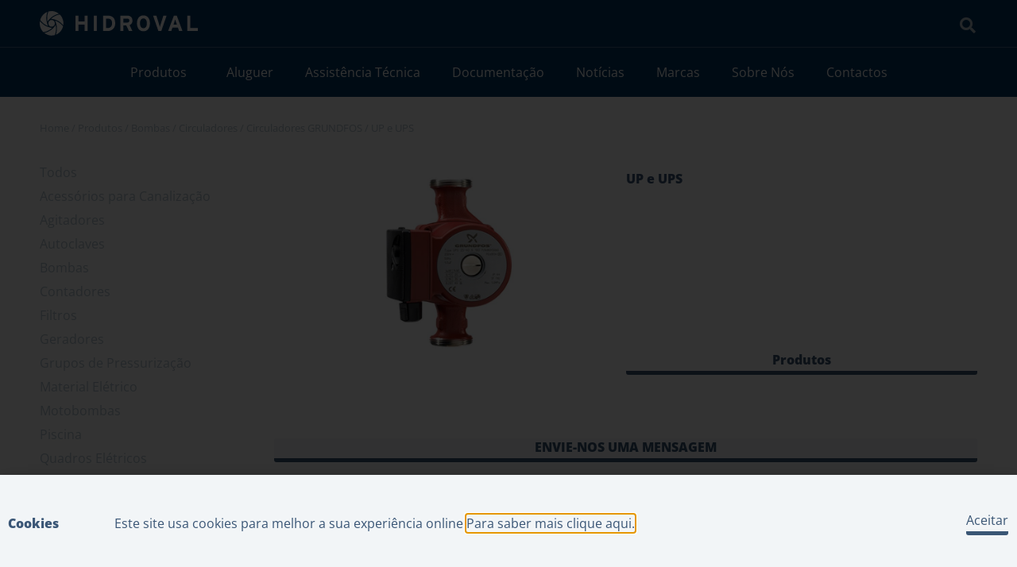

--- FILE ---
content_type: text/html; charset=UTF-8
request_url: https://www.hidroval.pt/produtos/bombas/circuladores/circuladores-grundfos/up-e-ups/
body_size: 19432
content:
<!doctype html>
<html lang="pt-PT">
<head>
	<meta charset="UTF-8">
		<meta name="viewport" content="width=device-width, initial-scale=1">
	<link rel="profile" href="https://gmpg.org/xfn/11">
	<meta name='robots' content='index, follow, max-image-preview:large, max-snippet:-1, max-video-preview:-1' />

	<!-- This site is optimized with the Yoast SEO plugin v26.0 - https://yoast.com/wordpress/plugins/seo/ -->
	<title>UP e UPS - Hidroval</title>
	<link rel="canonical" href="https://www.hidroval.pt/produtos/bombas/circuladores/circuladores-grundfos/up-e-ups/" />
	<meta property="og:locale" content="pt_PT" />
	<meta property="og:type" content="article" />
	<meta property="og:title" content="UP e UPS - Hidroval" />
	<meta property="og:url" content="https://www.hidroval.pt/produtos/bombas/circuladores/circuladores-grundfos/up-e-ups/" />
	<meta property="og:site_name" content="Hidroval" />
	<meta name="twitter:card" content="summary_large_image" />
	<script type="application/ld+json" class="yoast-schema-graph">{"@context":"https://schema.org","@graph":[{"@type":"CollectionPage","@id":"https://www.hidroval.pt/produtos/bombas/circuladores/circuladores-grundfos/up-e-ups/","url":"https://www.hidroval.pt/produtos/bombas/circuladores/circuladores-grundfos/up-e-ups/","name":"UP e UPS - Hidroval","isPartOf":{"@id":"https://www.hidroval.pt/#website"},"breadcrumb":{"@id":"https://www.hidroval.pt/produtos/bombas/circuladores/circuladores-grundfos/up-e-ups/#breadcrumb"},"inLanguage":"pt-PT"},{"@type":"BreadcrumbList","@id":"https://www.hidroval.pt/produtos/bombas/circuladores/circuladores-grundfos/up-e-ups/#breadcrumb","itemListElement":[{"@type":"ListItem","position":1,"name":"Home","item":"https://www.hidroval.pt/"},{"@type":"ListItem","position":2,"name":"Produtos","item":"https://www.hidroval.pt/produtos/"},{"@type":"ListItem","position":3,"name":"Bombas","item":"https://www.hidroval.pt/produtos/bombas/"},{"@type":"ListItem","position":4,"name":"Circuladores","item":"https://www.hidroval.pt/produtos/bombas/circuladores/"},{"@type":"ListItem","position":5,"name":"Circuladores GRUNDFOS","item":"https://www.hidroval.pt/produtos/bombas/circuladores/circuladores-grundfos/"},{"@type":"ListItem","position":6,"name":"UP e UPS"}]},{"@type":"WebSite","@id":"https://www.hidroval.pt/#website","url":"https://www.hidroval.pt/","name":"Hidroval","description":"Hidroval","publisher":{"@id":"https://www.hidroval.pt/#organization"},"potentialAction":[{"@type":"SearchAction","target":{"@type":"EntryPoint","urlTemplate":"https://www.hidroval.pt/?s={search_term_string}"},"query-input":{"@type":"PropertyValueSpecification","valueRequired":true,"valueName":"search_term_string"}}],"inLanguage":"pt-PT"},{"@type":"Organization","@id":"https://www.hidroval.pt/#organization","name":"Hidroval","url":"https://www.hidroval.pt/","logo":{"@type":"ImageObject","inLanguage":"pt-PT","@id":"https://www.hidroval.pt/#/schema/logo/image/","url":"https://www.hidroval.pt/wp-content/uploads/2022/02/logo-w.svg","contentUrl":"https://www.hidroval.pt/wp-content/uploads/2022/02/logo-w.svg","caption":"Hidroval"},"image":{"@id":"https://www.hidroval.pt/#/schema/logo/image/"}}]}</script>
	<!-- / Yoast SEO plugin. -->


<link rel='dns-prefetch' href='//unpkg.com' />
<link rel="alternate" type="application/rss+xml" title="Hidroval &raquo; Feed" href="https://www.hidroval.pt/feed/" />
<link rel="alternate" type="application/rss+xml" title="Hidroval &raquo; Feed de comentários" href="https://www.hidroval.pt/comments/feed/" />
<link rel="alternate" type="application/rss+xml" title="Feed Hidroval &raquo; UP e UPS Categoria" href="https://www.hidroval.pt/produtos/bombas/circuladores/circuladores-grundfos/up-e-ups/feed/" />
<style id='wp-img-auto-sizes-contain-inline-css' type='text/css'>
img:is([sizes=auto i],[sizes^="auto," i]){contain-intrinsic-size:3000px 1500px}
/*# sourceURL=wp-img-auto-sizes-contain-inline-css */
</style>
<style id='wp-emoji-styles-inline-css' type='text/css'>

	img.wp-smiley, img.emoji {
		display: inline !important;
		border: none !important;
		box-shadow: none !important;
		height: 1em !important;
		width: 1em !important;
		margin: 0 0.07em !important;
		vertical-align: -0.1em !important;
		background: none !important;
		padding: 0 !important;
	}
/*# sourceURL=wp-emoji-styles-inline-css */
</style>
<link rel='stylesheet' id='wp-block-library-css' href='https://www.hidroval.pt/wp-includes/css/dist/block-library/style.min.css?ver=6.9' type='text/css' media='all' />
<link rel='stylesheet' id='wc-blocks-style-css' href='https://www.hidroval.pt/wp-content/plugins/woocommerce/assets/client/blocks/wc-blocks.css?ver=wc-10.2.3' type='text/css' media='all' />
<style id='global-styles-inline-css' type='text/css'>
:root{--wp--preset--aspect-ratio--square: 1;--wp--preset--aspect-ratio--4-3: 4/3;--wp--preset--aspect-ratio--3-4: 3/4;--wp--preset--aspect-ratio--3-2: 3/2;--wp--preset--aspect-ratio--2-3: 2/3;--wp--preset--aspect-ratio--16-9: 16/9;--wp--preset--aspect-ratio--9-16: 9/16;--wp--preset--color--black: #000000;--wp--preset--color--cyan-bluish-gray: #abb8c3;--wp--preset--color--white: #ffffff;--wp--preset--color--pale-pink: #f78da7;--wp--preset--color--vivid-red: #cf2e2e;--wp--preset--color--luminous-vivid-orange: #ff6900;--wp--preset--color--luminous-vivid-amber: #fcb900;--wp--preset--color--light-green-cyan: #7bdcb5;--wp--preset--color--vivid-green-cyan: #00d084;--wp--preset--color--pale-cyan-blue: #8ed1fc;--wp--preset--color--vivid-cyan-blue: #0693e3;--wp--preset--color--vivid-purple: #9b51e0;--wp--preset--gradient--vivid-cyan-blue-to-vivid-purple: linear-gradient(135deg,rgb(6,147,227) 0%,rgb(155,81,224) 100%);--wp--preset--gradient--light-green-cyan-to-vivid-green-cyan: linear-gradient(135deg,rgb(122,220,180) 0%,rgb(0,208,130) 100%);--wp--preset--gradient--luminous-vivid-amber-to-luminous-vivid-orange: linear-gradient(135deg,rgb(252,185,0) 0%,rgb(255,105,0) 100%);--wp--preset--gradient--luminous-vivid-orange-to-vivid-red: linear-gradient(135deg,rgb(255,105,0) 0%,rgb(207,46,46) 100%);--wp--preset--gradient--very-light-gray-to-cyan-bluish-gray: linear-gradient(135deg,rgb(238,238,238) 0%,rgb(169,184,195) 100%);--wp--preset--gradient--cool-to-warm-spectrum: linear-gradient(135deg,rgb(74,234,220) 0%,rgb(151,120,209) 20%,rgb(207,42,186) 40%,rgb(238,44,130) 60%,rgb(251,105,98) 80%,rgb(254,248,76) 100%);--wp--preset--gradient--blush-light-purple: linear-gradient(135deg,rgb(255,206,236) 0%,rgb(152,150,240) 100%);--wp--preset--gradient--blush-bordeaux: linear-gradient(135deg,rgb(254,205,165) 0%,rgb(254,45,45) 50%,rgb(107,0,62) 100%);--wp--preset--gradient--luminous-dusk: linear-gradient(135deg,rgb(255,203,112) 0%,rgb(199,81,192) 50%,rgb(65,88,208) 100%);--wp--preset--gradient--pale-ocean: linear-gradient(135deg,rgb(255,245,203) 0%,rgb(182,227,212) 50%,rgb(51,167,181) 100%);--wp--preset--gradient--electric-grass: linear-gradient(135deg,rgb(202,248,128) 0%,rgb(113,206,126) 100%);--wp--preset--gradient--midnight: linear-gradient(135deg,rgb(2,3,129) 0%,rgb(40,116,252) 100%);--wp--preset--font-size--small: 13px;--wp--preset--font-size--medium: 20px;--wp--preset--font-size--large: 36px;--wp--preset--font-size--x-large: 42px;--wp--preset--spacing--20: 0.44rem;--wp--preset--spacing--30: 0.67rem;--wp--preset--spacing--40: 1rem;--wp--preset--spacing--50: 1.5rem;--wp--preset--spacing--60: 2.25rem;--wp--preset--spacing--70: 3.38rem;--wp--preset--spacing--80: 5.06rem;--wp--preset--shadow--natural: 6px 6px 9px rgba(0, 0, 0, 0.2);--wp--preset--shadow--deep: 12px 12px 50px rgba(0, 0, 0, 0.4);--wp--preset--shadow--sharp: 6px 6px 0px rgba(0, 0, 0, 0.2);--wp--preset--shadow--outlined: 6px 6px 0px -3px rgb(255, 255, 255), 6px 6px rgb(0, 0, 0);--wp--preset--shadow--crisp: 6px 6px 0px rgb(0, 0, 0);}:where(.is-layout-flex){gap: 0.5em;}:where(.is-layout-grid){gap: 0.5em;}body .is-layout-flex{display: flex;}.is-layout-flex{flex-wrap: wrap;align-items: center;}.is-layout-flex > :is(*, div){margin: 0;}body .is-layout-grid{display: grid;}.is-layout-grid > :is(*, div){margin: 0;}:where(.wp-block-columns.is-layout-flex){gap: 2em;}:where(.wp-block-columns.is-layout-grid){gap: 2em;}:where(.wp-block-post-template.is-layout-flex){gap: 1.25em;}:where(.wp-block-post-template.is-layout-grid){gap: 1.25em;}.has-black-color{color: var(--wp--preset--color--black) !important;}.has-cyan-bluish-gray-color{color: var(--wp--preset--color--cyan-bluish-gray) !important;}.has-white-color{color: var(--wp--preset--color--white) !important;}.has-pale-pink-color{color: var(--wp--preset--color--pale-pink) !important;}.has-vivid-red-color{color: var(--wp--preset--color--vivid-red) !important;}.has-luminous-vivid-orange-color{color: var(--wp--preset--color--luminous-vivid-orange) !important;}.has-luminous-vivid-amber-color{color: var(--wp--preset--color--luminous-vivid-amber) !important;}.has-light-green-cyan-color{color: var(--wp--preset--color--light-green-cyan) !important;}.has-vivid-green-cyan-color{color: var(--wp--preset--color--vivid-green-cyan) !important;}.has-pale-cyan-blue-color{color: var(--wp--preset--color--pale-cyan-blue) !important;}.has-vivid-cyan-blue-color{color: var(--wp--preset--color--vivid-cyan-blue) !important;}.has-vivid-purple-color{color: var(--wp--preset--color--vivid-purple) !important;}.has-black-background-color{background-color: var(--wp--preset--color--black) !important;}.has-cyan-bluish-gray-background-color{background-color: var(--wp--preset--color--cyan-bluish-gray) !important;}.has-white-background-color{background-color: var(--wp--preset--color--white) !important;}.has-pale-pink-background-color{background-color: var(--wp--preset--color--pale-pink) !important;}.has-vivid-red-background-color{background-color: var(--wp--preset--color--vivid-red) !important;}.has-luminous-vivid-orange-background-color{background-color: var(--wp--preset--color--luminous-vivid-orange) !important;}.has-luminous-vivid-amber-background-color{background-color: var(--wp--preset--color--luminous-vivid-amber) !important;}.has-light-green-cyan-background-color{background-color: var(--wp--preset--color--light-green-cyan) !important;}.has-vivid-green-cyan-background-color{background-color: var(--wp--preset--color--vivid-green-cyan) !important;}.has-pale-cyan-blue-background-color{background-color: var(--wp--preset--color--pale-cyan-blue) !important;}.has-vivid-cyan-blue-background-color{background-color: var(--wp--preset--color--vivid-cyan-blue) !important;}.has-vivid-purple-background-color{background-color: var(--wp--preset--color--vivid-purple) !important;}.has-black-border-color{border-color: var(--wp--preset--color--black) !important;}.has-cyan-bluish-gray-border-color{border-color: var(--wp--preset--color--cyan-bluish-gray) !important;}.has-white-border-color{border-color: var(--wp--preset--color--white) !important;}.has-pale-pink-border-color{border-color: var(--wp--preset--color--pale-pink) !important;}.has-vivid-red-border-color{border-color: var(--wp--preset--color--vivid-red) !important;}.has-luminous-vivid-orange-border-color{border-color: var(--wp--preset--color--luminous-vivid-orange) !important;}.has-luminous-vivid-amber-border-color{border-color: var(--wp--preset--color--luminous-vivid-amber) !important;}.has-light-green-cyan-border-color{border-color: var(--wp--preset--color--light-green-cyan) !important;}.has-vivid-green-cyan-border-color{border-color: var(--wp--preset--color--vivid-green-cyan) !important;}.has-pale-cyan-blue-border-color{border-color: var(--wp--preset--color--pale-cyan-blue) !important;}.has-vivid-cyan-blue-border-color{border-color: var(--wp--preset--color--vivid-cyan-blue) !important;}.has-vivid-purple-border-color{border-color: var(--wp--preset--color--vivid-purple) !important;}.has-vivid-cyan-blue-to-vivid-purple-gradient-background{background: var(--wp--preset--gradient--vivid-cyan-blue-to-vivid-purple) !important;}.has-light-green-cyan-to-vivid-green-cyan-gradient-background{background: var(--wp--preset--gradient--light-green-cyan-to-vivid-green-cyan) !important;}.has-luminous-vivid-amber-to-luminous-vivid-orange-gradient-background{background: var(--wp--preset--gradient--luminous-vivid-amber-to-luminous-vivid-orange) !important;}.has-luminous-vivid-orange-to-vivid-red-gradient-background{background: var(--wp--preset--gradient--luminous-vivid-orange-to-vivid-red) !important;}.has-very-light-gray-to-cyan-bluish-gray-gradient-background{background: var(--wp--preset--gradient--very-light-gray-to-cyan-bluish-gray) !important;}.has-cool-to-warm-spectrum-gradient-background{background: var(--wp--preset--gradient--cool-to-warm-spectrum) !important;}.has-blush-light-purple-gradient-background{background: var(--wp--preset--gradient--blush-light-purple) !important;}.has-blush-bordeaux-gradient-background{background: var(--wp--preset--gradient--blush-bordeaux) !important;}.has-luminous-dusk-gradient-background{background: var(--wp--preset--gradient--luminous-dusk) !important;}.has-pale-ocean-gradient-background{background: var(--wp--preset--gradient--pale-ocean) !important;}.has-electric-grass-gradient-background{background: var(--wp--preset--gradient--electric-grass) !important;}.has-midnight-gradient-background{background: var(--wp--preset--gradient--midnight) !important;}.has-small-font-size{font-size: var(--wp--preset--font-size--small) !important;}.has-medium-font-size{font-size: var(--wp--preset--font-size--medium) !important;}.has-large-font-size{font-size: var(--wp--preset--font-size--large) !important;}.has-x-large-font-size{font-size: var(--wp--preset--font-size--x-large) !important;}
/*# sourceURL=global-styles-inline-css */
</style>

<style id='classic-theme-styles-inline-css' type='text/css'>
/*! This file is auto-generated */
.wp-block-button__link{color:#fff;background-color:#32373c;border-radius:9999px;box-shadow:none;text-decoration:none;padding:calc(.667em + 2px) calc(1.333em + 2px);font-size:1.125em}.wp-block-file__button{background:#32373c;color:#fff;text-decoration:none}
/*# sourceURL=/wp-includes/css/classic-themes.min.css */
</style>
<link rel='stylesheet' id='woocommerce-layout-css' href='https://www.hidroval.pt/wp-content/plugins/woocommerce/assets/css/woocommerce-layout.css?ver=10.2.3' type='text/css' media='all' />
<link rel='stylesheet' id='woocommerce-smallscreen-css' href='https://www.hidroval.pt/wp-content/plugins/woocommerce/assets/css/woocommerce-smallscreen.css?ver=10.2.3' type='text/css' media='only screen and (max-width: 768px)' />
<link rel='stylesheet' id='woocommerce-general-css' href='https://www.hidroval.pt/wp-content/plugins/woocommerce/assets/css/woocommerce.css?ver=10.2.3' type='text/css' media='all' />
<style id='woocommerce-inline-inline-css' type='text/css'>
.woocommerce form .form-row .required { visibility: visible; }
/*# sourceURL=woocommerce-inline-inline-css */
</style>
<link rel='stylesheet' id='brands-styles-css' href='https://www.hidroval.pt/wp-content/plugins/woocommerce/assets/css/brands.css?ver=10.2.3' type='text/css' media='all' />
<link rel='stylesheet' id='hello-elementor-css' href='https://www.hidroval.pt/wp-content/themes/zalox-wp/style.min.css?ver=2.4.2' type='text/css' media='all' />
<link rel='stylesheet' id='hello-elementor-theme-style-css' href='https://www.hidroval.pt/wp-content/themes/zalox-wp/theme.min.css?ver=2.4.2' type='text/css' media='all' />
<link rel='stylesheet' id='main-css' href='https://www.hidroval.pt/wp-content/themes/zalox-wp/zalox/scripts/main.css?ver=6.9' type='text/css' media='all' />
<link rel='stylesheet' id='swiper-bundle-css' href='https://unpkg.com/swiper/swiper-bundle.min.css?ver=6.9' type='text/css' media='all' />
<link rel='stylesheet' id='elementor-frontend-css' href='https://www.hidroval.pt/wp-content/plugins/elementor/assets/css/frontend.min.css?ver=3.32.2' type='text/css' media='all' />
<link rel='stylesheet' id='elementor-post-6355-css' href='https://www.hidroval.pt/wp-content/uploads/elementor/css/post-6355.css?ver=1766455512' type='text/css' media='all' />
<link rel='stylesheet' id='widget-image-css' href='https://www.hidroval.pt/wp-content/plugins/elementor/assets/css/widget-image.min.css?ver=3.32.2' type='text/css' media='all' />
<link rel='stylesheet' id='e-animation-pulse-css' href='https://www.hidroval.pt/wp-content/plugins/elementor/assets/lib/animations/styles/e-animation-pulse.min.css?ver=3.32.2' type='text/css' media='all' />
<link rel='stylesheet' id='widget-nav-menu-css' href='https://www.hidroval.pt/wp-content/plugins/elementor-pro/assets/css/widget-nav-menu.min.css?ver=3.32.1' type='text/css' media='all' />
<link rel='stylesheet' id='widget-heading-css' href='https://www.hidroval.pt/wp-content/plugins/elementor/assets/css/widget-heading.min.css?ver=3.32.2' type='text/css' media='all' />
<link rel='stylesheet' id='widget-social-icons-css' href='https://www.hidroval.pt/wp-content/plugins/elementor/assets/css/widget-social-icons.min.css?ver=3.32.2' type='text/css' media='all' />
<link rel='stylesheet' id='e-apple-webkit-css' href='https://www.hidroval.pt/wp-content/plugins/elementor/assets/css/conditionals/apple-webkit.min.css?ver=3.32.2' type='text/css' media='all' />
<link rel='stylesheet' id='widget-form-css' href='https://www.hidroval.pt/wp-content/plugins/elementor-pro/assets/css/widget-form.min.css?ver=3.32.1' type='text/css' media='all' />
<link rel='stylesheet' id='widget-breadcrumbs-css' href='https://www.hidroval.pt/wp-content/plugins/elementor-pro/assets/css/widget-breadcrumbs.min.css?ver=3.32.1' type='text/css' media='all' />
<link rel='stylesheet' id='swiper-css' href='https://www.hidroval.pt/wp-content/plugins/elementor/assets/lib/swiper/v8/css/swiper.min.css?ver=8.4.5' type='text/css' media='all' />
<link rel='stylesheet' id='e-swiper-css' href='https://www.hidroval.pt/wp-content/plugins/elementor/assets/css/conditionals/e-swiper.min.css?ver=3.32.2' type='text/css' media='all' />
<link rel='stylesheet' id='widget-divider-css' href='https://www.hidroval.pt/wp-content/plugins/elementor/assets/css/widget-divider.min.css?ver=3.32.2' type='text/css' media='all' />
<link rel='stylesheet' id='widget-menu-anchor-css' href='https://www.hidroval.pt/wp-content/plugins/elementor/assets/css/widget-menu-anchor.min.css?ver=3.32.2' type='text/css' media='all' />
<link rel='stylesheet' id='widget-spacer-css' href='https://www.hidroval.pt/wp-content/plugins/elementor/assets/css/widget-spacer.min.css?ver=3.32.2' type='text/css' media='all' />
<link rel='stylesheet' id='widget-search-form-css' href='https://www.hidroval.pt/wp-content/plugins/elementor-pro/assets/css/widget-search-form.min.css?ver=3.32.1' type='text/css' media='all' />
<link rel='stylesheet' id='elementor-icons-shared-0-css' href='https://www.hidroval.pt/wp-content/plugins/elementor/assets/lib/font-awesome/css/fontawesome.min.css?ver=5.15.3' type='text/css' media='all' />
<link rel='stylesheet' id='elementor-icons-fa-solid-css' href='https://www.hidroval.pt/wp-content/plugins/elementor/assets/lib/font-awesome/css/solid.min.css?ver=5.15.3' type='text/css' media='all' />
<link rel='stylesheet' id='e-popup-css' href='https://www.hidroval.pt/wp-content/plugins/elementor-pro/assets/css/conditionals/popup.min.css?ver=3.32.1' type='text/css' media='all' />
<link rel='stylesheet' id='e-animation-slideInUp-css' href='https://www.hidroval.pt/wp-content/plugins/elementor/assets/lib/animations/styles/slideInUp.min.css?ver=3.32.2' type='text/css' media='all' />
<link rel='stylesheet' id='elementor-icons-css' href='https://www.hidroval.pt/wp-content/plugins/elementor/assets/lib/eicons/css/elementor-icons.min.css?ver=5.44.0' type='text/css' media='all' />
<link rel='stylesheet' id='elementor-post-14225-css' href='https://www.hidroval.pt/wp-content/uploads/elementor/css/post-14225.css?ver=1767632584' type='text/css' media='all' />
<link rel='stylesheet' id='elementor-post-6545-css' href='https://www.hidroval.pt/wp-content/uploads/elementor/css/post-6545.css?ver=1766455512' type='text/css' media='all' />
<link rel='stylesheet' id='elementor-post-12739-css' href='https://www.hidroval.pt/wp-content/uploads/elementor/css/post-12739.css?ver=1766455525' type='text/css' media='all' />
<link rel='stylesheet' id='elementor-post-7342-css' href='https://www.hidroval.pt/wp-content/uploads/elementor/css/post-7342.css?ver=1766455512' type='text/css' media='all' />
<link rel='stylesheet' id='elementor-post-7012-css' href='https://www.hidroval.pt/wp-content/uploads/elementor/css/post-7012.css?ver=1766455512' type='text/css' media='all' />
<link rel='stylesheet' id='elementor-gf-local-opensans-css' href='https://www.hidroval.pt/wp-content/uploads/elementor/google-fonts/css/opensans.css?ver=1749461920' type='text/css' media='all' />
<!--n2css--><!--n2js--><script type="text/javascript" src="https://www.hidroval.pt/wp-includes/js/jquery/jquery.min.js?ver=3.7.1" id="jquery-core-js"></script>
<script type="text/javascript" src="https://www.hidroval.pt/wp-includes/js/jquery/jquery-migrate.min.js?ver=3.4.1" id="jquery-migrate-js"></script>
<script type="text/javascript" src="https://www.hidroval.pt/wp-content/plugins/woocommerce/assets/js/jquery-blockui/jquery.blockUI.min.js?ver=2.7.0-wc.10.2.3" id="jquery-blockui-js" defer="defer" data-wp-strategy="defer"></script>
<script type="text/javascript" id="wc-add-to-cart-js-extra">
/* <![CDATA[ */
var wc_add_to_cart_params = {"ajax_url":"/wp-admin/admin-ajax.php","wc_ajax_url":"/?wc-ajax=%%endpoint%%","i18n_view_cart":"Ver carrinho","cart_url":"https://www.hidroval.pt/carrinho/","is_cart":"","cart_redirect_after_add":"no"};
//# sourceURL=wc-add-to-cart-js-extra
/* ]]> */
</script>
<script type="text/javascript" src="https://www.hidroval.pt/wp-content/plugins/woocommerce/assets/js/frontend/add-to-cart.min.js?ver=10.2.3" id="wc-add-to-cart-js" defer="defer" data-wp-strategy="defer"></script>
<script type="text/javascript" src="https://www.hidroval.pt/wp-content/plugins/woocommerce/assets/js/js-cookie/js.cookie.min.js?ver=2.1.4-wc.10.2.3" id="js-cookie-js" defer="defer" data-wp-strategy="defer"></script>
<script type="text/javascript" id="woocommerce-js-extra">
/* <![CDATA[ */
var woocommerce_params = {"ajax_url":"/wp-admin/admin-ajax.php","wc_ajax_url":"/?wc-ajax=%%endpoint%%","i18n_password_show":"Show password","i18n_password_hide":"Hide password"};
//# sourceURL=woocommerce-js-extra
/* ]]> */
</script>
<script type="text/javascript" src="https://www.hidroval.pt/wp-content/plugins/woocommerce/assets/js/frontend/woocommerce.min.js?ver=10.2.3" id="woocommerce-js" defer="defer" data-wp-strategy="defer"></script>
<script type="text/javascript" src="https://unpkg.com/swiper/swiper-bundle.min.js?ver=6.9" id="swiper-bundle-js"></script>
<link rel="https://api.w.org/" href="https://www.hidroval.pt/wp-json/" /><link rel="alternate" title="JSON" type="application/json" href="https://www.hidroval.pt/wp-json/wp/v2/product_cat/188" /><link rel="EditURI" type="application/rsd+xml" title="RSD" href="https://www.hidroval.pt/xmlrpc.php?rsd" />
<meta name="generator" content="WordPress 6.9" />
<meta name="generator" content="WooCommerce 10.2.3" />
	<noscript><style>.woocommerce-product-gallery{ opacity: 1 !important; }</style></noscript>
	<meta name="generator" content="Elementor 3.32.2; features: additional_custom_breakpoints; settings: css_print_method-external, google_font-enabled, font_display-auto">
<style>
	.copyright_footer_section_wraper {
    background-color: #003865 !important;
}
</style>
			<style>
				.e-con.e-parent:nth-of-type(n+4):not(.e-lazyloaded):not(.e-no-lazyload),
				.e-con.e-parent:nth-of-type(n+4):not(.e-lazyloaded):not(.e-no-lazyload) * {
					background-image: none !important;
				}
				@media screen and (max-height: 1024px) {
					.e-con.e-parent:nth-of-type(n+3):not(.e-lazyloaded):not(.e-no-lazyload),
					.e-con.e-parent:nth-of-type(n+3):not(.e-lazyloaded):not(.e-no-lazyload) * {
						background-image: none !important;
					}
				}
				@media screen and (max-height: 640px) {
					.e-con.e-parent:nth-of-type(n+2):not(.e-lazyloaded):not(.e-no-lazyload),
					.e-con.e-parent:nth-of-type(n+2):not(.e-lazyloaded):not(.e-no-lazyload) * {
						background-image: none !important;
					}
				}
			</style>
			<link rel="icon" href="https://www.hidroval.pt/wp-content/uploads/2022/02/cropped-favicon-1-32x32.png" sizes="32x32" />
<link rel="icon" href="https://www.hidroval.pt/wp-content/uploads/2022/02/cropped-favicon-1-192x192.png" sizes="192x192" />
<link rel="apple-touch-icon" href="https://www.hidroval.pt/wp-content/uploads/2022/02/cropped-favicon-1-180x180.png" />
<meta name="msapplication-TileImage" content="https://www.hidroval.pt/wp-content/uploads/2022/02/cropped-favicon-1-270x270.png" />
<link rel='stylesheet' id='elementor-post-18975-css' href='https://www.hidroval.pt/wp-content/uploads/elementor/css/post-18975.css?ver=1766455525' type='text/css' media='all' />
<link rel='stylesheet' id='e-animation-fadeIn-css' href='https://www.hidroval.pt/wp-content/plugins/elementor/assets/lib/animations/styles/fadeIn.min.css?ver=3.32.2' type='text/css' media='all' />
</head>
<body id="zlx_body" class="archive tax-product_cat term-up-e-ups term-188 wp-custom-logo wp-theme-zalox-wp theme-zalox-wp woocommerce woocommerce-page woocommerce-no-js elementor-page-12739 elementor-default elementor-template-full-width elementor-kit-6355">
	
		<header data-elementor-type="header" data-elementor-id="14225" class="elementor elementor-14225 elementor-location-header" data-elementor-post-type="elementor_library">
					<section class="elementor-section elementor-top-section elementor-element elementor-element-1fd4be53 elementor-section-full_width elementor-section-content-middle elementor-section-height-default elementor-section-height-default" data-id="1fd4be53" data-element_type="section" data-settings="{&quot;background_background&quot;:&quot;classic&quot;}">
						<div class="elementor-container elementor-column-gap-no">
					<div class="elementor-column elementor-col-100 elementor-top-column elementor-element elementor-element-6174eb5" data-id="6174eb5" data-element_type="column">
			<div class="elementor-widget-wrap elementor-element-populated">
						<section class="elementor-section elementor-inner-section elementor-element elementor-element-a2251bf elementor-section-content-middle elementor-section-boxed elementor-section-height-default elementor-section-height-default" data-id="a2251bf" data-element_type="section">
						<div class="elementor-container elementor-column-gap-no">
					<div class="elementor-column elementor-col-50 elementor-inner-column elementor-element elementor-element-6b6bce5d" data-id="6b6bce5d" data-element_type="column">
			<div class="elementor-widget-wrap elementor-element-populated">
						<div class="elementor-element elementor-element-516b45b9 elementor-widget elementor-widget-theme-site-logo elementor-widget-image" data-id="516b45b9" data-element_type="widget" data-widget_type="theme-site-logo.default">
				<div class="elementor-widget-container">
											<a href="https://www.hidroval.pt">
			<img src="https://www.hidroval.pt/wp-content/uploads/2022/02/logo-w.svg" class="attachment-full size-full wp-image-14159" alt="" />				</a>
											</div>
				</div>
					</div>
		</div>
				<div class="elementor-column elementor-col-50 elementor-inner-column elementor-element elementor-element-445caa04" data-id="445caa04" data-element_type="column">
			<div class="elementor-widget-wrap elementor-element-populated">
						<div class="elementor-element elementor-element-95b0d8b elementor-widget__width-initial elementor-absolute elementor-view-default elementor-widget elementor-widget-icon" data-id="95b0d8b" data-element_type="widget" data-settings="{&quot;_position&quot;:&quot;absolute&quot;}" data-widget_type="icon.default">
				<div class="elementor-widget-container">
							<div class="elementor-icon-wrapper">
			<a class="elementor-icon elementor-animation-pulse" href="#elementor-action%3Aaction%3Dpopup%3Aopen%26settings%3DeyJpZCI6IjczNDIiLCJ0b2dnbGUiOmZhbHNlfQ%3D%3D">
			<i aria-hidden="true" class="fas fa-search"></i>			</a>
		</div>
						</div>
				</div>
				<div class="elementor-element elementor-element-5e632fe elementor-nav-menu--stretch elementor-hidden-desktop elementor-hidden-tablet elementor-nav-menu__align-justify elementor-nav-menu--dropdown-tablet elementor-nav-menu__text-align-aside elementor-nav-menu--toggle elementor-nav-menu--burger elementor-widget elementor-widget-nav-menu" data-id="5e632fe" data-element_type="widget" data-settings="{&quot;full_width&quot;:&quot;stretch&quot;,&quot;layout&quot;:&quot;horizontal&quot;,&quot;submenu_icon&quot;:{&quot;value&quot;:&quot;&lt;i class=\&quot;fas fa-caret-down\&quot; aria-hidden=\&quot;true\&quot;&gt;&lt;\/i&gt;&quot;,&quot;library&quot;:&quot;fa-solid&quot;},&quot;toggle&quot;:&quot;burger&quot;}" data-widget_type="nav-menu.default">
				<div class="elementor-widget-container">
								<nav aria-label="Menu" class="elementor-nav-menu--main elementor-nav-menu__container elementor-nav-menu--layout-horizontal e--pointer-underline e--animation-fade">
				<ul id="menu-1-5e632fe" class="elementor-nav-menu"><li class="pcat_produtos menu-item menu-item-type-taxonomy menu-item-object-product_cat current-product_cat-ancestor menu-item-has-children menu-item-13435"><a href="https://www.hidroval.pt/produtos/" class="elementor-item">Produtos</a>
<ul class="sub-menu elementor-nav-menu--dropdown">
	<li class="menu-item menu-item-type-custom menu-item-object-custom menu-item-14425"><a href="https://www.hidroval.pt/categoria-produto/produtos/bombas/" class="elementor-sub-item">Bombas</a></li>
	<li class="menu-item menu-item-type-custom menu-item-object-custom menu-item-14437"><a href="https://www.hidroval.pt/categoria-produto/produtos/grupos-de-pressurizac-o/" class="elementor-sub-item">Grupos de Pressurização</a></li>
	<li class="menu-item menu-item-type-custom menu-item-object-custom menu-item-14428"><a href="https://hidroval.pt/categoria-produto/produtos/autoclaves/" class="elementor-sub-item">Autoclaves</a></li>
	<li class="menu-item menu-item-type-custom menu-item-object-custom menu-item-14529"><a href="https://hidroval.pt/categoria-produto/produtos/motobombas/" class="elementor-sub-item">Motobombas</a></li>
	<li class="menu-item menu-item-type-custom menu-item-object-custom menu-item-14427"><a href="https://hidroval.pt/categoria-produto/produtos/geradores/" class="elementor-sub-item">Geradores</a></li>
	<li class="menu-item menu-item-type-custom menu-item-object-custom menu-item-14438"><a href="https://hidroval.pt/categoria-produto/produtos/acessorios-canalizacao/" class="elementor-sub-item">Acessórios para Canalização</a></li>
	<li class="menu-item menu-item-type-custom menu-item-object-custom menu-item-14426"><a href="https://hidroval.pt/categoria-produto/produtos/valvulas/" class="elementor-sub-item">Válvulas</a></li>
	<li class="menu-item menu-item-type-custom menu-item-object-custom menu-item-14527"><a href="https://hidroval.pt/categoria-produto/produtos/filtros/" class="elementor-sub-item">Filtros</a></li>
	<li class="menu-item menu-item-type-custom menu-item-object-custom menu-item-14526"><a href="https://hidroval.pt/categoria-produto/produtos/contadores/" class="elementor-sub-item">Contadores de Água</a></li>
	<li class="menu-item menu-item-type-custom menu-item-object-custom menu-item-has-children menu-item-14528"><a href="https://hidroval.pt/categoria-produto/produtos/material-eletrico/" class="elementor-sub-item">Material Elétrico</a>
	<ul class="sub-menu elementor-nav-menu--dropdown">
		<li class="menu-item menu-item-type-custom menu-item-object-custom menu-item-14531"><a href="https://hidroval.pt/categoria-produto/produtos/quadros/" class="elementor-sub-item">Quadros</a></li>
		<li class="menu-item menu-item-type-custom menu-item-object-custom menu-item-14534"><a href="https://hidroval.pt/categoria-produto/produtos/material-eletrico/interruptores-de-nivel/" class="elementor-sub-item">Interruptores de Nível</a></li>
		<li class="menu-item menu-item-type-custom menu-item-object-custom menu-item-14535"><a href="https://hidroval.pt/categoria-produto/produtos/material-eletrico/pressostatos/" class="elementor-sub-item">Pressostatos</a></li>
		<li class="menu-item menu-item-type-custom menu-item-object-custom menu-item-14536"><a href="https://hidroval.pt/categoria-produto/produtos/material-eletrico/reles-electronicos/" class="elementor-sub-item">Relés</a></li>
	</ul>
</li>
	<li class="menu-item menu-item-type-custom menu-item-object-custom menu-item-14530"><a href="https://hidroval.pt/categoria-produto/produtos/piscinas/" class="elementor-sub-item">Piscinas</a></li>
	<li class="menu-item menu-item-type-custom menu-item-object-custom menu-item-14525"><a href="https://hidroval.pt/categoria-produto/produtos/agitadores/" class="elementor-sub-item">Agitadores</a></li>
	<li class="menu-item menu-item-type-custom menu-item-object-custom menu-item-14532"><a href="https://hidroval.pt/categoria-produto/produtos/rega/" class="elementor-sub-item">Rega</a></li>
	<li class="menu-item menu-item-type-custom menu-item-object-custom menu-item-14533"><a href="https://hidroval.pt/categoria-produto/produtos/tubos-e-mangueiras/" class="elementor-sub-item">Tubos e Mangeiras</a></li>
	<li class="menu-item menu-item-type-custom menu-item-object-custom menu-item-14433"><a href="https://hidroval.pt/categoria-produto/produtos/" class="elementor-sub-item">Todos</a></li>
</ul>
</li>
<li class="menu-item menu-item-type-custom menu-item-object-custom menu-item-17996"><a href="https://www.hidroval.pt/categoria-produto/aluguer/" class="elementor-item">Aluguer</a></li>
<li class="menu-item menu-item-type-post_type menu-item-object-page menu-item-14424"><a href="https://www.hidroval.pt/servicos-assistencia/" class="elementor-item">Assistência Técnica</a></li>
<li class="menu-item menu-item-type-post_type menu-item-object-page menu-item-15848"><a href="https://www.hidroval.pt/tabelas-de-preco/" class="elementor-item">Documentação</a></li>
<li class="menu-item menu-item-type-post_type menu-item-object-page menu-item-19460"><a href="https://www.hidroval.pt/noticias/" class="elementor-item">Notícias</a></li>
<li class="menu-item menu-item-type-post_type menu-item-object-page menu-item-6492"><a href="https://www.hidroval.pt/marcas/" class="elementor-item">Marcas</a></li>
<li class="menu-item menu-item-type-post_type menu-item-object-page menu-item-14524"><a href="https://www.hidroval.pt/sobre-nos/" class="elementor-item">Sobre Nós</a></li>
<li class="menu-item menu-item-type-post_type menu-item-object-page menu-item-6491"><a href="https://www.hidroval.pt/contactos/" class="elementor-item">Contactos</a></li>
</ul>			</nav>
					<div class="elementor-menu-toggle" role="button" tabindex="0" aria-label="Menu Toggle" aria-expanded="false">
			<i aria-hidden="true" role="presentation" class="elementor-menu-toggle__icon--open eicon-menu-bar"></i><i aria-hidden="true" role="presentation" class="elementor-menu-toggle__icon--close eicon-close"></i>		</div>
					<nav class="elementor-nav-menu--dropdown elementor-nav-menu__container" aria-hidden="true">
				<ul id="menu-2-5e632fe" class="elementor-nav-menu"><li class="pcat_produtos menu-item menu-item-type-taxonomy menu-item-object-product_cat current-product_cat-ancestor menu-item-has-children menu-item-13435"><a href="https://www.hidroval.pt/produtos/" class="elementor-item" tabindex="-1">Produtos</a>
<ul class="sub-menu elementor-nav-menu--dropdown">
	<li class="menu-item menu-item-type-custom menu-item-object-custom menu-item-14425"><a href="https://www.hidroval.pt/categoria-produto/produtos/bombas/" class="elementor-sub-item" tabindex="-1">Bombas</a></li>
	<li class="menu-item menu-item-type-custom menu-item-object-custom menu-item-14437"><a href="https://www.hidroval.pt/categoria-produto/produtos/grupos-de-pressurizac-o/" class="elementor-sub-item" tabindex="-1">Grupos de Pressurização</a></li>
	<li class="menu-item menu-item-type-custom menu-item-object-custom menu-item-14428"><a href="https://hidroval.pt/categoria-produto/produtos/autoclaves/" class="elementor-sub-item" tabindex="-1">Autoclaves</a></li>
	<li class="menu-item menu-item-type-custom menu-item-object-custom menu-item-14529"><a href="https://hidroval.pt/categoria-produto/produtos/motobombas/" class="elementor-sub-item" tabindex="-1">Motobombas</a></li>
	<li class="menu-item menu-item-type-custom menu-item-object-custom menu-item-14427"><a href="https://hidroval.pt/categoria-produto/produtos/geradores/" class="elementor-sub-item" tabindex="-1">Geradores</a></li>
	<li class="menu-item menu-item-type-custom menu-item-object-custom menu-item-14438"><a href="https://hidroval.pt/categoria-produto/produtos/acessorios-canalizacao/" class="elementor-sub-item" tabindex="-1">Acessórios para Canalização</a></li>
	<li class="menu-item menu-item-type-custom menu-item-object-custom menu-item-14426"><a href="https://hidroval.pt/categoria-produto/produtos/valvulas/" class="elementor-sub-item" tabindex="-1">Válvulas</a></li>
	<li class="menu-item menu-item-type-custom menu-item-object-custom menu-item-14527"><a href="https://hidroval.pt/categoria-produto/produtos/filtros/" class="elementor-sub-item" tabindex="-1">Filtros</a></li>
	<li class="menu-item menu-item-type-custom menu-item-object-custom menu-item-14526"><a href="https://hidroval.pt/categoria-produto/produtos/contadores/" class="elementor-sub-item" tabindex="-1">Contadores de Água</a></li>
	<li class="menu-item menu-item-type-custom menu-item-object-custom menu-item-has-children menu-item-14528"><a href="https://hidroval.pt/categoria-produto/produtos/material-eletrico/" class="elementor-sub-item" tabindex="-1">Material Elétrico</a>
	<ul class="sub-menu elementor-nav-menu--dropdown">
		<li class="menu-item menu-item-type-custom menu-item-object-custom menu-item-14531"><a href="https://hidroval.pt/categoria-produto/produtos/quadros/" class="elementor-sub-item" tabindex="-1">Quadros</a></li>
		<li class="menu-item menu-item-type-custom menu-item-object-custom menu-item-14534"><a href="https://hidroval.pt/categoria-produto/produtos/material-eletrico/interruptores-de-nivel/" class="elementor-sub-item" tabindex="-1">Interruptores de Nível</a></li>
		<li class="menu-item menu-item-type-custom menu-item-object-custom menu-item-14535"><a href="https://hidroval.pt/categoria-produto/produtos/material-eletrico/pressostatos/" class="elementor-sub-item" tabindex="-1">Pressostatos</a></li>
		<li class="menu-item menu-item-type-custom menu-item-object-custom menu-item-14536"><a href="https://hidroval.pt/categoria-produto/produtos/material-eletrico/reles-electronicos/" class="elementor-sub-item" tabindex="-1">Relés</a></li>
	</ul>
</li>
	<li class="menu-item menu-item-type-custom menu-item-object-custom menu-item-14530"><a href="https://hidroval.pt/categoria-produto/produtos/piscinas/" class="elementor-sub-item" tabindex="-1">Piscinas</a></li>
	<li class="menu-item menu-item-type-custom menu-item-object-custom menu-item-14525"><a href="https://hidroval.pt/categoria-produto/produtos/agitadores/" class="elementor-sub-item" tabindex="-1">Agitadores</a></li>
	<li class="menu-item menu-item-type-custom menu-item-object-custom menu-item-14532"><a href="https://hidroval.pt/categoria-produto/produtos/rega/" class="elementor-sub-item" tabindex="-1">Rega</a></li>
	<li class="menu-item menu-item-type-custom menu-item-object-custom menu-item-14533"><a href="https://hidroval.pt/categoria-produto/produtos/tubos-e-mangueiras/" class="elementor-sub-item" tabindex="-1">Tubos e Mangeiras</a></li>
	<li class="menu-item menu-item-type-custom menu-item-object-custom menu-item-14433"><a href="https://hidroval.pt/categoria-produto/produtos/" class="elementor-sub-item" tabindex="-1">Todos</a></li>
</ul>
</li>
<li class="menu-item menu-item-type-custom menu-item-object-custom menu-item-17996"><a href="https://www.hidroval.pt/categoria-produto/aluguer/" class="elementor-item" tabindex="-1">Aluguer</a></li>
<li class="menu-item menu-item-type-post_type menu-item-object-page menu-item-14424"><a href="https://www.hidroval.pt/servicos-assistencia/" class="elementor-item" tabindex="-1">Assistência Técnica</a></li>
<li class="menu-item menu-item-type-post_type menu-item-object-page menu-item-15848"><a href="https://www.hidroval.pt/tabelas-de-preco/" class="elementor-item" tabindex="-1">Documentação</a></li>
<li class="menu-item menu-item-type-post_type menu-item-object-page menu-item-19460"><a href="https://www.hidroval.pt/noticias/" class="elementor-item" tabindex="-1">Notícias</a></li>
<li class="menu-item menu-item-type-post_type menu-item-object-page menu-item-6492"><a href="https://www.hidroval.pt/marcas/" class="elementor-item" tabindex="-1">Marcas</a></li>
<li class="menu-item menu-item-type-post_type menu-item-object-page menu-item-14524"><a href="https://www.hidroval.pt/sobre-nos/" class="elementor-item" tabindex="-1">Sobre Nós</a></li>
<li class="menu-item menu-item-type-post_type menu-item-object-page menu-item-6491"><a href="https://www.hidroval.pt/contactos/" class="elementor-item" tabindex="-1">Contactos</a></li>
</ul>			</nav>
						</div>
				</div>
					</div>
		</div>
					</div>
		</section>
					</div>
		</div>
					</div>
		</section>
				<section class="elementor-section elementor-top-section elementor-element elementor-element-15305551 elementor-section-full_width elementor-hidden-tablet elementor-hidden-mobile elementor-section-content-middle elementor-section-height-default elementor-section-height-default" data-id="15305551" data-element_type="section" data-settings="{&quot;background_background&quot;:&quot;classic&quot;}">
						<div class="elementor-container elementor-column-gap-default">
					<div class="elementor-column elementor-col-100 elementor-top-column elementor-element elementor-element-70f06912" data-id="70f06912" data-element_type="column">
			<div class="elementor-widget-wrap elementor-element-populated">
						<div class="elementor-element elementor-element-5394ee33 elementor-nav-menu__align-center elementor-nav-menu--stretch elementor-nav-menu--dropdown-tablet elementor-nav-menu__text-align-aside elementor-nav-menu--toggle elementor-nav-menu--burger elementor-widget elementor-widget-nav-menu" data-id="5394ee33" data-element_type="widget" data-settings="{&quot;submenu_icon&quot;:{&quot;value&quot;:&quot;&lt;i class=\&quot;\&quot; aria-hidden=\&quot;true\&quot;&gt;&lt;\/i&gt;&quot;,&quot;library&quot;:&quot;&quot;},&quot;full_width&quot;:&quot;stretch&quot;,&quot;layout&quot;:&quot;horizontal&quot;,&quot;toggle&quot;:&quot;burger&quot;}" data-widget_type="nav-menu.default">
				<div class="elementor-widget-container">
								<nav aria-label="Menu" class="elementor-nav-menu--main elementor-nav-menu__container elementor-nav-menu--layout-horizontal e--pointer-underline e--animation-fade">
				<ul id="menu-1-5394ee33" class="elementor-nav-menu"><li class="pcat_produtos menu-item menu-item-type-taxonomy menu-item-object-product_cat current-product_cat-ancestor menu-item-has-children menu-item-13435"><a href="https://www.hidroval.pt/produtos/" class="elementor-item">Produtos</a>
<ul class="sub-menu elementor-nav-menu--dropdown">
	<li class="menu-item menu-item-type-custom menu-item-object-custom menu-item-14425"><a href="https://www.hidroval.pt/categoria-produto/produtos/bombas/" class="elementor-sub-item">Bombas</a></li>
	<li class="menu-item menu-item-type-custom menu-item-object-custom menu-item-14437"><a href="https://www.hidroval.pt/categoria-produto/produtos/grupos-de-pressurizac-o/" class="elementor-sub-item">Grupos de Pressurização</a></li>
	<li class="menu-item menu-item-type-custom menu-item-object-custom menu-item-14428"><a href="https://hidroval.pt/categoria-produto/produtos/autoclaves/" class="elementor-sub-item">Autoclaves</a></li>
	<li class="menu-item menu-item-type-custom menu-item-object-custom menu-item-14529"><a href="https://hidroval.pt/categoria-produto/produtos/motobombas/" class="elementor-sub-item">Motobombas</a></li>
	<li class="menu-item menu-item-type-custom menu-item-object-custom menu-item-14427"><a href="https://hidroval.pt/categoria-produto/produtos/geradores/" class="elementor-sub-item">Geradores</a></li>
	<li class="menu-item menu-item-type-custom menu-item-object-custom menu-item-14438"><a href="https://hidroval.pt/categoria-produto/produtos/acessorios-canalizacao/" class="elementor-sub-item">Acessórios para Canalização</a></li>
	<li class="menu-item menu-item-type-custom menu-item-object-custom menu-item-14426"><a href="https://hidroval.pt/categoria-produto/produtos/valvulas/" class="elementor-sub-item">Válvulas</a></li>
	<li class="menu-item menu-item-type-custom menu-item-object-custom menu-item-14527"><a href="https://hidroval.pt/categoria-produto/produtos/filtros/" class="elementor-sub-item">Filtros</a></li>
	<li class="menu-item menu-item-type-custom menu-item-object-custom menu-item-14526"><a href="https://hidroval.pt/categoria-produto/produtos/contadores/" class="elementor-sub-item">Contadores de Água</a></li>
	<li class="menu-item menu-item-type-custom menu-item-object-custom menu-item-has-children menu-item-14528"><a href="https://hidroval.pt/categoria-produto/produtos/material-eletrico/" class="elementor-sub-item">Material Elétrico</a>
	<ul class="sub-menu elementor-nav-menu--dropdown">
		<li class="menu-item menu-item-type-custom menu-item-object-custom menu-item-14531"><a href="https://hidroval.pt/categoria-produto/produtos/quadros/" class="elementor-sub-item">Quadros</a></li>
		<li class="menu-item menu-item-type-custom menu-item-object-custom menu-item-14534"><a href="https://hidroval.pt/categoria-produto/produtos/material-eletrico/interruptores-de-nivel/" class="elementor-sub-item">Interruptores de Nível</a></li>
		<li class="menu-item menu-item-type-custom menu-item-object-custom menu-item-14535"><a href="https://hidroval.pt/categoria-produto/produtos/material-eletrico/pressostatos/" class="elementor-sub-item">Pressostatos</a></li>
		<li class="menu-item menu-item-type-custom menu-item-object-custom menu-item-14536"><a href="https://hidroval.pt/categoria-produto/produtos/material-eletrico/reles-electronicos/" class="elementor-sub-item">Relés</a></li>
	</ul>
</li>
	<li class="menu-item menu-item-type-custom menu-item-object-custom menu-item-14530"><a href="https://hidroval.pt/categoria-produto/produtos/piscinas/" class="elementor-sub-item">Piscinas</a></li>
	<li class="menu-item menu-item-type-custom menu-item-object-custom menu-item-14525"><a href="https://hidroval.pt/categoria-produto/produtos/agitadores/" class="elementor-sub-item">Agitadores</a></li>
	<li class="menu-item menu-item-type-custom menu-item-object-custom menu-item-14532"><a href="https://hidroval.pt/categoria-produto/produtos/rega/" class="elementor-sub-item">Rega</a></li>
	<li class="menu-item menu-item-type-custom menu-item-object-custom menu-item-14533"><a href="https://hidroval.pt/categoria-produto/produtos/tubos-e-mangueiras/" class="elementor-sub-item">Tubos e Mangeiras</a></li>
	<li class="menu-item menu-item-type-custom menu-item-object-custom menu-item-14433"><a href="https://hidroval.pt/categoria-produto/produtos/" class="elementor-sub-item">Todos</a></li>
</ul>
</li>
<li class="menu-item menu-item-type-custom menu-item-object-custom menu-item-17996"><a href="https://www.hidroval.pt/categoria-produto/aluguer/" class="elementor-item">Aluguer</a></li>
<li class="menu-item menu-item-type-post_type menu-item-object-page menu-item-14424"><a href="https://www.hidroval.pt/servicos-assistencia/" class="elementor-item">Assistência Técnica</a></li>
<li class="menu-item menu-item-type-post_type menu-item-object-page menu-item-15848"><a href="https://www.hidroval.pt/tabelas-de-preco/" class="elementor-item">Documentação</a></li>
<li class="menu-item menu-item-type-post_type menu-item-object-page menu-item-19460"><a href="https://www.hidroval.pt/noticias/" class="elementor-item">Notícias</a></li>
<li class="menu-item menu-item-type-post_type menu-item-object-page menu-item-6492"><a href="https://www.hidroval.pt/marcas/" class="elementor-item">Marcas</a></li>
<li class="menu-item menu-item-type-post_type menu-item-object-page menu-item-14524"><a href="https://www.hidroval.pt/sobre-nos/" class="elementor-item">Sobre Nós</a></li>
<li class="menu-item menu-item-type-post_type menu-item-object-page menu-item-6491"><a href="https://www.hidroval.pt/contactos/" class="elementor-item">Contactos</a></li>
</ul>			</nav>
					<div class="elementor-menu-toggle" role="button" tabindex="0" aria-label="Menu Toggle" aria-expanded="false">
			<i aria-hidden="true" role="presentation" class="elementor-menu-toggle__icon--open eicon-menu-bar"></i><i aria-hidden="true" role="presentation" class="elementor-menu-toggle__icon--close eicon-close"></i>		</div>
					<nav class="elementor-nav-menu--dropdown elementor-nav-menu__container" aria-hidden="true">
				<ul id="menu-2-5394ee33" class="elementor-nav-menu"><li class="pcat_produtos menu-item menu-item-type-taxonomy menu-item-object-product_cat current-product_cat-ancestor menu-item-has-children menu-item-13435"><a href="https://www.hidroval.pt/produtos/" class="elementor-item" tabindex="-1">Produtos</a>
<ul class="sub-menu elementor-nav-menu--dropdown">
	<li class="menu-item menu-item-type-custom menu-item-object-custom menu-item-14425"><a href="https://www.hidroval.pt/categoria-produto/produtos/bombas/" class="elementor-sub-item" tabindex="-1">Bombas</a></li>
	<li class="menu-item menu-item-type-custom menu-item-object-custom menu-item-14437"><a href="https://www.hidroval.pt/categoria-produto/produtos/grupos-de-pressurizac-o/" class="elementor-sub-item" tabindex="-1">Grupos de Pressurização</a></li>
	<li class="menu-item menu-item-type-custom menu-item-object-custom menu-item-14428"><a href="https://hidroval.pt/categoria-produto/produtos/autoclaves/" class="elementor-sub-item" tabindex="-1">Autoclaves</a></li>
	<li class="menu-item menu-item-type-custom menu-item-object-custom menu-item-14529"><a href="https://hidroval.pt/categoria-produto/produtos/motobombas/" class="elementor-sub-item" tabindex="-1">Motobombas</a></li>
	<li class="menu-item menu-item-type-custom menu-item-object-custom menu-item-14427"><a href="https://hidroval.pt/categoria-produto/produtos/geradores/" class="elementor-sub-item" tabindex="-1">Geradores</a></li>
	<li class="menu-item menu-item-type-custom menu-item-object-custom menu-item-14438"><a href="https://hidroval.pt/categoria-produto/produtos/acessorios-canalizacao/" class="elementor-sub-item" tabindex="-1">Acessórios para Canalização</a></li>
	<li class="menu-item menu-item-type-custom menu-item-object-custom menu-item-14426"><a href="https://hidroval.pt/categoria-produto/produtos/valvulas/" class="elementor-sub-item" tabindex="-1">Válvulas</a></li>
	<li class="menu-item menu-item-type-custom menu-item-object-custom menu-item-14527"><a href="https://hidroval.pt/categoria-produto/produtos/filtros/" class="elementor-sub-item" tabindex="-1">Filtros</a></li>
	<li class="menu-item menu-item-type-custom menu-item-object-custom menu-item-14526"><a href="https://hidroval.pt/categoria-produto/produtos/contadores/" class="elementor-sub-item" tabindex="-1">Contadores de Água</a></li>
	<li class="menu-item menu-item-type-custom menu-item-object-custom menu-item-has-children menu-item-14528"><a href="https://hidroval.pt/categoria-produto/produtos/material-eletrico/" class="elementor-sub-item" tabindex="-1">Material Elétrico</a>
	<ul class="sub-menu elementor-nav-menu--dropdown">
		<li class="menu-item menu-item-type-custom menu-item-object-custom menu-item-14531"><a href="https://hidroval.pt/categoria-produto/produtos/quadros/" class="elementor-sub-item" tabindex="-1">Quadros</a></li>
		<li class="menu-item menu-item-type-custom menu-item-object-custom menu-item-14534"><a href="https://hidroval.pt/categoria-produto/produtos/material-eletrico/interruptores-de-nivel/" class="elementor-sub-item" tabindex="-1">Interruptores de Nível</a></li>
		<li class="menu-item menu-item-type-custom menu-item-object-custom menu-item-14535"><a href="https://hidroval.pt/categoria-produto/produtos/material-eletrico/pressostatos/" class="elementor-sub-item" tabindex="-1">Pressostatos</a></li>
		<li class="menu-item menu-item-type-custom menu-item-object-custom menu-item-14536"><a href="https://hidroval.pt/categoria-produto/produtos/material-eletrico/reles-electronicos/" class="elementor-sub-item" tabindex="-1">Relés</a></li>
	</ul>
</li>
	<li class="menu-item menu-item-type-custom menu-item-object-custom menu-item-14530"><a href="https://hidroval.pt/categoria-produto/produtos/piscinas/" class="elementor-sub-item" tabindex="-1">Piscinas</a></li>
	<li class="menu-item menu-item-type-custom menu-item-object-custom menu-item-14525"><a href="https://hidroval.pt/categoria-produto/produtos/agitadores/" class="elementor-sub-item" tabindex="-1">Agitadores</a></li>
	<li class="menu-item menu-item-type-custom menu-item-object-custom menu-item-14532"><a href="https://hidroval.pt/categoria-produto/produtos/rega/" class="elementor-sub-item" tabindex="-1">Rega</a></li>
	<li class="menu-item menu-item-type-custom menu-item-object-custom menu-item-14533"><a href="https://hidroval.pt/categoria-produto/produtos/tubos-e-mangueiras/" class="elementor-sub-item" tabindex="-1">Tubos e Mangeiras</a></li>
	<li class="menu-item menu-item-type-custom menu-item-object-custom menu-item-14433"><a href="https://hidroval.pt/categoria-produto/produtos/" class="elementor-sub-item" tabindex="-1">Todos</a></li>
</ul>
</li>
<li class="menu-item menu-item-type-custom menu-item-object-custom menu-item-17996"><a href="https://www.hidroval.pt/categoria-produto/aluguer/" class="elementor-item" tabindex="-1">Aluguer</a></li>
<li class="menu-item menu-item-type-post_type menu-item-object-page menu-item-14424"><a href="https://www.hidroval.pt/servicos-assistencia/" class="elementor-item" tabindex="-1">Assistência Técnica</a></li>
<li class="menu-item menu-item-type-post_type menu-item-object-page menu-item-15848"><a href="https://www.hidroval.pt/tabelas-de-preco/" class="elementor-item" tabindex="-1">Documentação</a></li>
<li class="menu-item menu-item-type-post_type menu-item-object-page menu-item-19460"><a href="https://www.hidroval.pt/noticias/" class="elementor-item" tabindex="-1">Notícias</a></li>
<li class="menu-item menu-item-type-post_type menu-item-object-page menu-item-6492"><a href="https://www.hidroval.pt/marcas/" class="elementor-item" tabindex="-1">Marcas</a></li>
<li class="menu-item menu-item-type-post_type menu-item-object-page menu-item-14524"><a href="https://www.hidroval.pt/sobre-nos/" class="elementor-item" tabindex="-1">Sobre Nós</a></li>
<li class="menu-item menu-item-type-post_type menu-item-object-page menu-item-6491"><a href="https://www.hidroval.pt/contactos/" class="elementor-item" tabindex="-1">Contactos</a></li>
</ul>			</nav>
						</div>
				</div>
					</div>
		</div>
					</div>
		</section>
				</header>
		<div class="main_content">		<div data-elementor-type="product-archive" data-elementor-id="12739" class="elementor elementor-12739 elementor-location-archive product" data-elementor-post-type="elementor_library">
					<section class="elementor-section elementor-top-section elementor-element elementor-element-b197944 container elementor-section-boxed elementor-section-height-default elementor-section-height-default" data-id="b197944" data-element_type="section">
						<div class="elementor-container elementor-column-gap-no">
					<div class="elementor-column elementor-col-100 elementor-top-column elementor-element elementor-element-7c9991a" data-id="7c9991a" data-element_type="column">
			<div class="elementor-widget-wrap elementor-element-populated">
						<div class="elementor-element elementor-element-01a30ba elementor-widget elementor-widget-global elementor-global-14407 elementor-widget-breadcrumbs" data-id="01a30ba" data-element_type="widget" data-widget_type="breadcrumbs.default">
				<div class="elementor-widget-container">
					<p id="breadcrumbs"><span><span><a href="https://www.hidroval.pt/">Home</a></span> / <span><a href="https://www.hidroval.pt/produtos/">Produtos</a></span> / <span><a href="https://www.hidroval.pt/produtos/bombas/">Bombas</a></span> / <span><a href="https://www.hidroval.pt/produtos/bombas/circuladores/">Circuladores</a></span> / <span><a href="https://www.hidroval.pt/produtos/bombas/circuladores/circuladores-grundfos/">Circuladores GRUNDFOS</a></span> / <span class="breadcrumb_last" aria-current="page">UP e UPS</span></span></p>				</div>
				</div>
					</div>
		</div>
					</div>
		</section>
				<section class="elementor-section elementor-top-section elementor-element elementor-element-5720e81 container elementor-section-boxed elementor-section-height-default elementor-section-height-default" data-id="5720e81" data-element_type="section">
						<div class="elementor-container elementor-column-gap-no">
					<div class="elementor-column elementor-col-50 elementor-top-column elementor-element elementor-element-7975e5b" data-id="7975e5b" data-element_type="column">
			<div class="elementor-widget-wrap elementor-element-populated">
						<div class="elementor-element elementor-element-824c49e elementor-hidden-tablet elementor-hidden-mobile elementor-widget elementor-widget-zlw-wc-category-menu" data-id="824c49e" data-element_type="widget" data-widget_type="zlw-wc-category-menu.default">
				<div class="elementor-widget-container">
					<div class="category_menu"><div class="category_menu__group cat_menu_open" id="cat_18"><div class="menu-item all-prod">
							<a class="menu-item-link" href="https://www.hidroval.pt/produtos/">Todos</a>
							</div><div class="menu-item"><a class="menu-item-link" href="https://www.hidroval.pt/produtos/acessorios-canalizacao/">Acessórios para Canalização</a><div class="category_menu__sub_link" onclick="openCatMenu('cat_27')">
																							</div></div><div class="menu-item"><a class="menu-item-link" href="https://www.hidroval.pt/produtos/agitadores/">Agitadores</a></div><div class="menu-item"><a class="menu-item-link" href="https://www.hidroval.pt/produtos/autoclaves/">Autoclaves</a><div class="category_menu__sub_link" onclick="openCatMenu('cat_24')">
																							</div></div><div class="menu-item"><a class="menu-item-link" href="https://www.hidroval.pt/produtos/bombas/">Bombas</a><div class="category_menu__sub_link" onclick="openCatMenu('cat_19')">
																							</div></div><div class="menu-item"><a class="menu-item-link" href="https://www.hidroval.pt/produtos/contadores/">Contadores</a></div><div class="menu-item"><a class="menu-item-link" href="https://www.hidroval.pt/produtos/filtros/">Filtros</a><div class="category_menu__sub_link" onclick="openCatMenu('cat_26')">
																							</div></div><div class="menu-item"><a class="menu-item-link" href="https://www.hidroval.pt/produtos/geradores/">Geradores</a><div class="category_menu__sub_link" onclick="openCatMenu('cat_21')">
																							</div></div><div class="menu-item"><a class="menu-item-link" href="https://www.hidroval.pt/produtos/grupos-de-pressurizac-o/">Grupos de Pressurização</a><div class="category_menu__sub_link" onclick="openCatMenu('cat_22')">
																							</div></div><div class="menu-item"><a class="menu-item-link" href="https://www.hidroval.pt/produtos/material-eletrico/">Material Elétrico</a><div class="category_menu__sub_link" onclick="openCatMenu('cat_29')">
																							</div></div><div class="menu-item"><a class="menu-item-link" href="https://www.hidroval.pt/produtos/motobombas/">Motobombas</a><div class="category_menu__sub_link" onclick="openCatMenu('cat_20')">
																							</div></div><div class="menu-item"><a class="menu-item-link" href="https://www.hidroval.pt/produtos/piscinas/">Piscina</a><div class="category_menu__sub_link" onclick="openCatMenu('cat_31')">
																							</div></div><div class="menu-item"><a class="menu-item-link" href="https://www.hidroval.pt/produtos/quadros/">Quadros Elétricos</a><div class="category_menu__sub_link" onclick="openCatMenu('cat_28')">
																							</div></div><div class="menu-item"><a class="menu-item-link" href="https://www.hidroval.pt/produtos/rega/">Rega</a><div class="category_menu__sub_link" onclick="openCatMenu('cat_30')">
																							</div></div><div class="menu-item"><a class="menu-item-link" href="https://www.hidroval.pt/produtos/tubos-e-mangueiras/">Tubos e Mangueiras</a></div><div class="menu-item"><a class="menu-item-link" href="https://www.hidroval.pt/produtos/valvulas/">Válvulas</a><div class="category_menu__sub_link" onclick="openCatMenu('cat_23')">
																							</div></div></div><div class="category_menu__group category_menu__group_sub" id="cat_27"><div class="menu-item category_menu__back">
											<div class="menu-item-link category_menu__back_link" onclick="openCatMenu('cat_18')">
												 Voltar
											</div>
										</div><div class="menu-item"><a class="menu-item-link" href="https://www.hidroval.pt/produtos/acessorios-canalizacao/abracadeiras/">Abraçadeiras</a></div><div class="menu-item"><a class="menu-item-link" href="https://www.hidroval.pt/produtos/acessorios-canalizacao/acessorios_latao/">Acessórios em Latão</a></div><div class="menu-item"><a class="menu-item-link" href="https://www.hidroval.pt/produtos/acessorios-canalizacao/acessorios-em-polipropileno-pp/">Acessórios em Polipropileno (PP)</a></div><div class="menu-item"><a class="menu-item-link" href="https://www.hidroval.pt/produtos/acessorios-canalizacao/acessorios-itap-acessorios-canalizacao/">Acessórios ITAP</a></div><div class="menu-item"><a class="menu-item-link" href="https://www.hidroval.pt/produtos/acessorios-canalizacao/acessorios-em-inox/">Acessórios Roscados em Aço Inox</a></div><div class="menu-item"><a class="menu-item-link" href="https://www.hidroval.pt/produtos/acessorios-canalizacao/manometros/">Manómetros</a></div></div><div class="category_menu__group category_menu__group_sub" id="cat_24"><div class="menu-item category_menu__back">
											<div class="menu-item-link category_menu__back_link" onclick="openCatMenu('cat_18')">
												 Voltar
											</div>
										</div><div class="menu-item"><a class="menu-item-link" href="https://www.hidroval.pt/produtos/autoclaves/chapa/">Autoclaves de chapa Reflex DE</a></div><div class="menu-item"><a class="menu-item-link" href="https://www.hidroval.pt/produtos/autoclaves/autoclaves-de-chapa-varem/">Autoclaves de chapa VAREM</a></div><div class="menu-item"><a class="menu-item-link" href="https://www.hidroval.pt/produtos/autoclaves/fibra/">Autoclaves de fibra Wellmate</a></div></div><div class="category_menu__group category_menu__group_sub" id="cat_19"><div class="menu-item category_menu__back">
											<div class="menu-item-link category_menu__back_link" onclick="openCatMenu('cat_18')">
												 Voltar
											</div>
										</div><div class="menu-item"><a class="menu-item-link" href="https://www.hidroval.pt/produtos/bombas/circuladores/">Circuladores</a><div class="category_menu__sub_link" onclick="openCatMenu('cat_96')">
																													</div></div><div class="menu-item"><a class="menu-item-link" href="https://www.hidroval.pt/produtos/bombas/corrente-continua/">Corrente contínua</a></div><div class="menu-item"><a class="menu-item-link" href="https://www.hidroval.pt/produtos/bombas/doseadoras/">Doseadoras</a><div class="category_menu__sub_link" onclick="openCatMenu('cat_100')">
																													</div></div><div class="menu-item"><a class="menu-item-link" href="https://www.hidroval.pt/produtos/bombas/drenagem-e-esgoto/">Drenagem e Esgoto</a><div class="category_menu__sub_link" onclick="openCatMenu('cat_65')">
																													</div></div><div class="menu-item"><a class="menu-item-link" href="https://www.hidroval.pt/produtos/bombas/lagos-e-fontes/">Lagos e fontes</a></div><div class="menu-item"><a class="menu-item-link" href="https://www.hidroval.pt/produtos/bombas/manuais/">Manuais</a></div><div class="menu-item"><a class="menu-item-link" href="https://www.hidroval.pt/produtos/bombas/piscinas-1/">Piscina</a></div><div class="menu-item"><a class="menu-item-link" href="https://www.hidroval.pt/produtos/bombas/pneumaticas/">Pneumáticas</a></div><div class="menu-item"><a class="menu-item-link" href="https://www.hidroval.pt/produtos/bombas/bombas-refrigeracao/">Refrigeração</a></div><div class="menu-item"><a class="menu-item-link" href="https://www.hidroval.pt/produtos/bombas/submersiveis-para-poco-e-furos-artesianos/">Submersíveis para Poço e Furo</a><div class="category_menu__sub_link" onclick="openCatMenu('cat_52')">
																													</div></div><div class="menu-item"><a class="menu-item-link" href="https://www.hidroval.pt/produtos/bombas/superficie/">Superfície</a><div class="category_menu__sub_link" onclick="openCatMenu('cat_34')">
																													</div></div><div class="menu-item"><a class="menu-item-link" href="https://www.hidroval.pt/produtos/bombas/testes-hidrostaticos/">Testes Hidrostáticos</a></div><div class="menu-item"><a class="menu-item-link" href="https://www.hidroval.pt/produtos/bombas/trasfega/">Trasfega</a><div class="category_menu__sub_link" onclick="openCatMenu('cat_103')">
																													</div></div><div class="menu-item"><a class="menu-item-link" href="https://www.hidroval.pt/produtos/bombas/tubulares-p-quimicos/">Tubulares p/ químicos</a></div></div><div class="category_menu__group category_menu__group_sub" id="cat_96"><div class="menu-item category_menu__back">
														<div class="category_menu__sub_link" onclick="openCatMenu('cat_19')">
															 Voltar
														</div>
													</div><div class="menu-item"><a class="menu-item-link" href="https://www.hidroval.pt/produtos/bombas/circuladores/circuladores-grundfos/">Circuladores GRUNDFOS</a></div><div class="menu-item"><a class="menu-item-link" href="https://www.hidroval.pt/produtos/bombas/circuladores/lowara/">Circuladores LOWARA</a></div><div class="menu-item"><a class="menu-item-link" href="https://www.hidroval.pt/produtos/bombas/circuladores/wilo/">Circuladores WILO</a></div></div><div class="category_menu__group category_menu__group_sub" id="cat_100"><div class="menu-item category_menu__back">
														<div class="category_menu__sub_link" onclick="openCatMenu('cat_19')">
															 Voltar
														</div>
													</div><div class="menu-item"><a class="menu-item-link" href="https://www.hidroval.pt/produtos/bombas/doseadoras/emec/">EMEC</a></div><div class="menu-item"><a class="menu-item-link" href="https://www.hidroval.pt/produtos/bombas/doseadoras/seko/">SEKO</a></div></div><div class="category_menu__group category_menu__group_sub" id="cat_65"><div class="menu-item category_menu__back">
														<div class="category_menu__sub_link" onclick="openCatMenu('cat_19')">
															 Voltar
														</div>
													</div><div class="menu-item"><a class="menu-item-link" href="https://www.hidroval.pt/produtos/bombas/drenagem-e-esgoto/bombas-drenagem-flygt/">Bombas de drenagem FLYGT</a></div><div class="menu-item"><a class="menu-item-link" href="https://www.hidroval.pt/produtos/bombas/drenagem-e-esgoto/bombas-denagem-grundfos/">Bombas de drenagem GRUNDFOS</a></div><div class="menu-item"><a class="menu-item-link" href="https://www.hidroval.pt/produtos/bombas/drenagem-e-esgoto/lowara-serie-1300/">Bombas de drenagem LOWARA Série 1300</a></div><div class="menu-item"><a class="menu-item-link" href="https://www.hidroval.pt/produtos/bombas/drenagem-e-esgoto/estacoes-bombagem/">Estações de Bombagem</a></div><div class="menu-item"><a class="menu-item-link" href="https://www.hidroval.pt/produtos/bombas/drenagem-e-esgoto/drenagem/">Mais bombas de drenagem...</a></div></div><div class="category_menu__group category_menu__group_sub" id="cat_52"><div class="menu-item category_menu__back">
														<div class="category_menu__sub_link" onclick="openCatMenu('cat_19')">
															 Voltar
														</div>
													</div><div class="menu-item"><a class="menu-item-link" href="https://www.hidroval.pt/produtos/bombas/submersiveis-para-poco-e-furos-artesianos/bombas-de-furo-grundfos/">Bombas de furo GRUNDFOS</a></div><div class="menu-item"><a class="menu-item-link" href="https://www.hidroval.pt/produtos/bombas/submersiveis-para-poco-e-furos-artesianos/bombas-de-furo-lowara-e-gs/">Bombas de Furo LOWARA e-GS</a></div><div class="menu-item"><a class="menu-item-link" href="https://www.hidroval.pt/produtos/bombas/submersiveis-para-poco-e-furos-artesianos/bombas-de-poco-lowara/">Bombas de Poço LOWARA [MODELO DESCONTINUADO]</a></div><div class="menu-item"><a class="menu-item-link" href="https://www.hidroval.pt/produtos/bombas/submersiveis-para-poco-e-furos-artesianos/bombas-de-poco/">Bombas de Poço Outras Marcas</a></div><div class="menu-item"><a class="menu-item-link" href="https://www.hidroval.pt/produtos/bombas/submersiveis-para-poco-e-furos-artesianos/oliju-aqualiju/">Bombas de Poço Submersíveis AQUALIJU</a></div><div class="menu-item"><a class="menu-item-link" href="https://www.hidroval.pt/produtos/bombas/submersiveis-para-poco-e-furos-artesianos/bombas-submersiveis-lowara-scuba/">Bombas de Poço Submersíveis LOWARA SCUBA</a></div><div class="menu-item"><a class="menu-item-link" href="https://www.hidroval.pt/produtos/bombas/submersiveis-para-poco-e-furos-artesianos/bombas-de-furo/">Outras Electrobombas de Furo</a></div></div><div class="category_menu__group category_menu__group_sub" id="cat_34"><div class="menu-item category_menu__back">
														<div class="category_menu__sub_link" onclick="openCatMenu('cat_19')">
															 Voltar
														</div>
													</div><div class="menu-item"><a class="menu-item-link" href="https://www.hidroval.pt/produtos/bombas/superficie/lowara-e-sv/">Bombas verticais multiestágio LOWARA e-SV</a></div><div class="menu-item"><a class="menu-item-link" href="https://www.hidroval.pt/produtos/bombas/superficie/electrobomba-lowara-scuba-dry/">Electrobomba LOWARA Scuba Dry</a></div><div class="menu-item"><a class="menu-item-link" href="https://www.hidroval.pt/produtos/bombas/superficie/lowara-e-vm/">Electrobombas Multicelulares Verticais LOWARA e-VM</a></div><div class="menu-item"><a class="menu-item-link" href="https://www.hidroval.pt/produtos/bombas/superficie/electrobomba-vertical-com-corpo-submerso-lowara-svi/">Electrobombas verticais com corpo submerso LOWARA SVI</a></div><div class="menu-item"><a class="menu-item-link" href="https://www.hidroval.pt/produtos/bombas/superficie/grundfos-cr/">Eletrobomba Centrífuga Vertical GRUNDFOS CR</a></div><div class="menu-item"><a class="menu-item-link" href="https://www.hidroval.pt/produtos/bombas/superficie/jet/">Jet</a></div><div class="menu-item"><a class="menu-item-link" href="https://www.hidroval.pt/produtos/bombas/superficie/lowara-co-bombas-horizontais-em-aco-inoxidavel-com-impulsor-aberto/">LOWARA CO - Bombas horizontais em aço inoxidável com impulsor aberto</a></div><div class="menu-item"><a class="menu-item-link" href="https://www.hidroval.pt/produtos/bombas/superficie/lowara-sho-bombas-centrifugas-em-aco-inox-aisi-316-com-impulsor-aberto/">LOWARA SHO - Bombas centrífugas em aço inox AISI 316 com impulsor aberto</a></div><div class="menu-item"><a class="menu-item-link" href="https://www.hidroval.pt/produtos/bombas/superficie/monobloco-inox/">Monobloco Em Aço Inox</a></div><div class="menu-item"><a class="menu-item-link" href="https://www.hidroval.pt/produtos/bombas/superficie/monocelulares/">Monocelulares</a></div><div class="menu-item"><a class="menu-item-link" href="https://www.hidroval.pt/produtos/bombas/superficie/multicelulares/">Multicelulares</a></div><div class="menu-item"><a class="menu-item-link" href="https://www.hidroval.pt/produtos/bombas/superficie/perifericos/">Periféricos</a></div></div><div class="category_menu__group category_menu__group_sub" id="cat_103"><div class="menu-item category_menu__back">
														<div class="category_menu__sub_link" onclick="openCatMenu('cat_19')">
															 Voltar
														</div>
													</div><div class="menu-item"><a class="menu-item-link" href="https://www.hidroval.pt/produtos/bombas/trasfega/tellarini/">Bombas de Trasfega TELLARINI</a></div></div><div class="category_menu__group category_menu__group_sub" id="cat_26"><div class="menu-item category_menu__back">
											<div class="menu-item-link category_menu__back_link" onclick="openCatMenu('cat_18')">
												 Voltar
											</div>
										</div><div class="menu-item"><a class="menu-item-link" href="https://www.hidroval.pt/produtos/filtros/acessorios-filtros/">Acessórios</a></div><div class="menu-item"><a class="menu-item-link" href="https://www.hidroval.pt/produtos/filtros/elementos-filtrantes/">Elementos filtrantes</a></div><div class="menu-item"><a class="menu-item-link" href="https://www.hidroval.pt/produtos/filtros/filtros-s-elemento/">Filtros s/ elemento</a></div></div><div class="category_menu__group category_menu__group_sub" id="cat_21"><div class="menu-item category_menu__back">
											<div class="menu-item-link category_menu__back_link" onclick="openCatMenu('cat_18')">
												 Voltar
											</div>
										</div><div class="menu-item"><a class="menu-item-link" href="https://www.hidroval.pt/produtos/geradores/geradores-insonorizados/">Insonorizados</a></div><div class="menu-item"><a class="menu-item-link" href="https://www.hidroval.pt/produtos/geradores/gerador-portatil/">Não Insonorizados</a></div></div><div class="category_menu__group category_menu__group_sub" id="cat_22"><div class="menu-item category_menu__back">
											<div class="menu-item-link category_menu__back_link" onclick="openCatMenu('cat_18')">
												 Voltar
											</div>
										</div><div class="menu-item"><a class="menu-item-link" href="https://www.hidroval.pt/produtos/grupos-de-pressurizac-o/centrais-de-incendio/">Centrais de Incêndio</a></div><div class="menu-item"><a class="menu-item-link" href="https://www.hidroval.pt/produtos/grupos-de-pressurizac-o/centrais-hidropressoras/">Centrais Hidropressoras</a></div><div class="menu-item"><a class="menu-item-link" href="https://www.hidroval.pt/produtos/grupos-de-pressurizac-o/centrais-hid-lowara-ghv-vm/">Centrais Hidropressoras com velocidade variável LOWARA GHV</a></div><div class="menu-item"><a class="menu-item-link" href="https://www.hidroval.pt/produtos/grupos-de-pressurizac-o/controladores-de-pressao/">Controladores de Pressão</a></div><div class="menu-item"><a class="menu-item-link" href="https://www.hidroval.pt/produtos/grupos-de-pressurizac-o/conversor-de-frequencia-hydrovarrhvl/">Conversor de frequência Hydrovar® HVL</a></div><div class="menu-item"><a class="menu-item-link" href="https://www.hidroval.pt/produtos/grupos-de-pressurizac-o/centrais-hidropressoras-lowara-resiboost/">Grupos Hidropressores LOWARA ResiBoost</a></div><div class="menu-item"><a class="menu-item-link" href="https://www.hidroval.pt/produtos/grupos-de-pressurizac-o/hydrovar_x/">Variador de Velocidade hydrovar® X​</a></div><div class="menu-item"><a class="menu-item-link" href="https://www.hidroval.pt/produtos/grupos-de-pressurizac-o/variador-velocidade-resiboost-lowara/">Variador velocidade ResiBoost LOWARA</a></div><div class="menu-item"><a class="menu-item-link" href="https://www.hidroval.pt/produtos/grupos-de-pressurizac-o/variadores-de-velocidade/">Variadores de Velocidade</a></div></div><div class="category_menu__group category_menu__group_sub" id="cat_29"><div class="menu-item category_menu__back">
											<div class="menu-item-link category_menu__back_link" onclick="openCatMenu('cat_18')">
												 Voltar
											</div>
										</div><div class="menu-item"><a class="menu-item-link" href="https://www.hidroval.pt/produtos/material-eletrico/reles/">Cabo Elétrico</a></div><div class="menu-item"><a class="menu-item-link" href="https://www.hidroval.pt/produtos/material-eletrico/contactores/">Contactores</a></div><div class="menu-item"><a class="menu-item-link" href="https://www.hidroval.pt/produtos/material-eletrico/disjuntores/">Disjuntores</a></div><div class="menu-item"><a class="menu-item-link" href="https://www.hidroval.pt/produtos/material-eletrico/interruptores-de-nivel/">Interruptores de Nível</a></div><div class="menu-item"><a class="menu-item-link" href="https://www.hidroval.pt/produtos/material-eletrico/mini-flutuadores/">Mini-flutuadores</a></div><div class="menu-item"><a class="menu-item-link" href="https://www.hidroval.pt/produtos/material-eletrico/outros-acessorios/">Outros Acessórios</a></div><div class="menu-item"><a class="menu-item-link" href="https://www.hidroval.pt/produtos/material-eletrico/pressostatos/">Pressostatos</a></div><div class="menu-item"><a class="menu-item-link" href="https://www.hidroval.pt/produtos/material-eletrico/quadros-eletricos-1/">Quadros Elétricos</a></div><div class="menu-item"><a class="menu-item-link" href="https://www.hidroval.pt/produtos/material-eletrico/reles-electronicos/">Relés</a><div class="category_menu__sub_link" onclick="openCatMenu('cat_94')">
																													</div></div></div><div class="category_menu__group category_menu__group_sub" id="cat_94"><div class="menu-item category_menu__back">
														<div class="category_menu__sub_link" onclick="openCatMenu('cat_29')">
															 Voltar
														</div>
													</div><div class="menu-item"><a class="menu-item-link" href="https://www.hidroval.pt/produtos/material-eletrico/reles-electronicos/reles-alternancia/">Relés de Alternância</a></div><div class="menu-item"><a class="menu-item-link" href="https://www.hidroval.pt/produtos/material-eletrico/reles-electronicos/reles-nivel/">Relés de Nível</a></div></div><div class="category_menu__group category_menu__group_sub" id="cat_20"><div class="menu-item category_menu__back">
											<div class="menu-item-link category_menu__back_link" onclick="openCatMenu('cat_18')">
												 Voltar
											</div>
										</div><div class="menu-item"><a class="menu-item-link" href="https://www.hidroval.pt/produtos/motobombas/alta-pressao/">Alta Pressão</a></div><div class="menu-item"><a class="menu-item-link" href="https://www.hidroval.pt/produtos/motobombas/alto-caudal/">Alto Caudal</a></div><div class="menu-item"><a class="menu-item-link" href="https://www.hidroval.pt/produtos/motobombas/caudal/">Portátil</a></div><div class="menu-item"><a class="menu-item-link" href="https://www.hidroval.pt/produtos/motobombas/produtos-quimicos-e-agua-salgada/">Produtos Químicos e Água Salgada</a></div></div><div class="category_menu__group category_menu__group_sub" id="cat_31"><div class="menu-item category_menu__back">
											<div class="menu-item-link category_menu__back_link" onclick="openCatMenu('cat_18')">
												 Voltar
											</div>
										</div><div class="menu-item"><a class="menu-item-link" href="https://www.hidroval.pt/produtos/piscinas/acessorios/">Acessórios</a></div><div class="menu-item"><a class="menu-item-link" href="https://www.hidroval.pt/produtos/piscinas/aspiradores-automaticos/">Aspiradores Automáticos</a></div><div class="menu-item"><a class="menu-item-link" href="https://www.hidroval.pt/produtos/piscinas/bombas-1/">Bombas</a></div><div class="menu-item"><a class="menu-item-link" href="https://www.hidroval.pt/produtos/piscinas/filtros-1/">Filtros de areia</a></div><div class="menu-item"><a class="menu-item-link" href="https://www.hidroval.pt/produtos/piscinas/produtos-para-a-agua/">Produtos Químicos</a></div><div class="menu-item"><a class="menu-item-link" href="https://www.hidroval.pt/produtos/piscinas/quadros-eletricos/">Quadros Elétricos</a></div></div><div class="category_menu__group category_menu__group_sub" id="cat_28"><div class="menu-item category_menu__back">
											<div class="menu-item-link category_menu__back_link" onclick="openCatMenu('cat_18')">
												 Voltar
											</div>
										</div><div class="menu-item"><a class="menu-item-link" href="https://www.hidroval.pt/produtos/quadros/comando-e-protec-o/">Quadros de Comando e Proteção</a></div><div class="menu-item"><a class="menu-item-link" href="https://www.hidroval.pt/produtos/quadros/quadros-de-nivel/">Quadros de Nível</a></div><div class="menu-item"><a class="menu-item-link" href="https://www.hidroval.pt/produtos/quadros/piscina/">Quadros de Piscina</a></div><div class="menu-item"><a class="menu-item-link" href="https://www.hidroval.pt/produtos/quadros/discontatores/">Quadros Discontatores</a></div></div><div class="category_menu__group category_menu__group_sub" id="cat_30"><div class="menu-item category_menu__back">
											<div class="menu-item-link category_menu__back_link" onclick="openCatMenu('cat_18')">
												 Voltar
											</div>
										</div><div class="menu-item"><a class="menu-item-link" href="https://www.hidroval.pt/produtos/rega/aspersores/">Aspersores</a></div><div class="menu-item"><a class="menu-item-link" href="https://www.hidroval.pt/produtos/rega/electrovalvulas/">Electroválvulas</a></div><div class="menu-item"><a class="menu-item-link" href="https://www.hidroval.pt/produtos/rega/filtros-1-rega/">Filtros</a></div><div class="menu-item"><a class="menu-item-link" href="https://www.hidroval.pt/produtos/rega/programadores/">Programadores</a></div><div class="menu-item"><a class="menu-item-link" href="https://www.hidroval.pt/produtos/rega/tubos-e-acessorios/">Tubos e acessórios</a></div></div><div class="category_menu__group category_menu__group_sub" id="cat_23"><div class="menu-item category_menu__back">
											<div class="menu-item-link category_menu__back_link" onclick="openCatMenu('cat_18')">
												 Voltar
											</div>
										</div><div class="menu-item"><a class="menu-item-link" href="https://www.hidroval.pt/produtos/valvulas/electrovalvulas-1/">Electroválvulas</a></div><div class="menu-item"><a class="menu-item-link" href="https://www.hidroval.pt/produtos/valvulas/torneiras-boia/">Torneiras de Bóia</a></div><div class="menu-item"><a class="menu-item-link" href="https://www.hidroval.pt/produtos/valvulas/valvulas-de-esfera/">Válvulas de Esfera</a></div><div class="menu-item"><a class="menu-item-link" href="https://www.hidroval.pt/produtos/valvulas/retenc-o/">Válvulas de Retenção</a></div><div class="menu-item"><a class="menu-item-link" href="https://www.hidroval.pt/produtos/valvulas/valvulas-de-retenc-o-de-disco/">Válvulas Fundição</a></div><div class="menu-item"><a class="menu-item-link" href="https://www.hidroval.pt/produtos/valvulas/valvulas-redutoras-de-press-o/">Válvulas Redutoras de Pressão</a></div></div></div>				</div>
				</div>
				<section class="elementor-section elementor-inner-section elementor-element elementor-element-49026c6 elementor-section-boxed elementor-section-height-default elementor-section-height-default" data-id="49026c6" data-element_type="section" id="filtros_container">
						<div class="elementor-container elementor-column-gap-no">
					<div class="elementor-column elementor-col-100 elementor-inner-column elementor-element elementor-element-b62e7ec" data-id="b62e7ec" data-element_type="column">
			<div class="elementor-widget-wrap elementor-element-populated">
						<div class="elementor-element elementor-element-f417a62 elementor-widget elementor-widget-heading" data-id="f417a62" data-element_type="widget" data-widget_type="heading.default">
				<div class="elementor-widget-container">
					<h2 class="elementor-heading-title elementor-size-default">Filtros</h2>				</div>
				</div>
					</div>
		</div>
					</div>
		</section>
				<div class="elementor-element elementor-element-9dd9226 elementor-widget elementor-widget-html" data-id="9dd9226" data-element_type="widget" data-widget_type="html.default">
				<div class="elementor-widget-container">
					<script>
    window.onload = function(){
        
        const products = document.getElementById('produtos');
        const filters = document.getElementById('filtros_container');
        
        if (products && filters) {
            filters.classList.add('active');
        }
        
    }
</script>

<style>
    #filtros_container { display: none; }
    #filtros_container.active { display: block; }
</style>				</div>
				</div>
					</div>
		</div>
				<div class="elementor-column elementor-col-50 elementor-top-column elementor-element elementor-element-b4d9746" data-id="b4d9746" data-element_type="column">
			<div class="elementor-widget-wrap elementor-element-populated">
						<div class="elementor-element elementor-element-9f55608 elementor-widget elementor-widget-zlw-wc-category_like_product" data-id="9f55608" data-element_type="widget" data-settings="{&quot;_animation&quot;:&quot;none&quot;}" data-widget_type="zlw-wc-category_like_product.default">
				<div class="elementor-widget-container">
					<div class="zlx_w_wcpl">
				<div class="category_details_wrapper">

					<div class="category_details_img">
						<img src="https://www.hidroval.pt/wp-content/uploads/2020/09/UPS.jpg" alt="" />
					</div>

					<div class="category_details_content">
						<h1 class="category_name">
							UP e UPS						</h1>

												<div class="category_content">
													</div>
																			<div class="elementor-button-wrapper elementor-align-justify">
								<a href="#produtos" class="elementor-button-link elementor-button elementor-size-sm" role="button">
									<span class="elementor-button-content-wrapper">
										<span class="elementor-button-text">
											Produtos										</span>
									</span>
								</a>
							</div>
											</div>

				</div>

				<div class="category_description_wrapper">
									</div>

			</div>				</div>
				</div>
				<div class="elementor-element elementor-element-c202cf2 elementor-align-justify elementor-widget elementor-widget-button" data-id="c202cf2" data-element_type="widget" data-widget_type="button.default">
				<div class="elementor-widget-container">
									<div class="elementor-button-wrapper">
					<a class="elementor-button elementor-button-link elementor-size-sm" href="#elementor-action%3Aaction%3Dpopup%3Aopen%26settings%3DeyJpZCI6IjE4OTc1IiwidG9nZ2xlIjpmYWxzZX0%3D">
						<span class="elementor-button-content-wrapper">
									<span class="elementor-button-text">ENVIE-NOS UMA MENSAGEM</span>
					</span>
					</a>
				</div>
								</div>
				</div>
				<div class="elementor-element elementor-element-1f3c6d0 elementor-widget-divider--view-line elementor-widget elementor-widget-divider" data-id="1f3c6d0" data-element_type="widget" data-widget_type="divider.default">
				<div class="elementor-widget-container">
							<div class="elementor-divider">
			<span class="elementor-divider-separator">
						</span>
		</div>
						</div>
				</div>
				<div class="elementor-element elementor-element-4bb0fd7 elementor-widget elementor-widget-menu-anchor" data-id="4bb0fd7" data-element_type="widget" data-widget_type="menu-anchor.default">
				<div class="elementor-widget-container">
							<div class="elementor-menu-anchor" id="modelos"></div>
						</div>
				</div>
				<div class="elementor-element elementor-element-06f387e elementor-widget elementor-widget-zlw-wc-category_products-list" data-id="06f387e" data-element_type="widget" data-settings="{&quot;_animation&quot;:&quot;none&quot;}" data-widget_type="zlw-wc-category_products-list.default">
				<div class="elementor-widget-container">
					<section id="produtos" class="product_list_wrapper">						<a href="https://www.hidroval.pt/59640506/" class="product_item">
							<div class="product_item_title">Circulador GRUNDFOS UP 20-07 N 150 | 150 | 11/4&#8243; | 230V</div>
							<div class="product_item_ref">59640506</div>
						</a>
											<a href="https://www.hidroval.pt/59641500/" class="product_item">
							<div class="product_item_title">Circulador GRUNDFOS UP 20-15 N 150 | 150 | 11/4&#8243; | 230V</div>
							<div class="product_item_ref">59641500</div>
						</a>
											<a href="https://www.hidroval.pt/59641800/" class="product_item">
							<div class="product_item_title">Circulador GRUNDFOS UP 20-15 N 150 | 150 | 11/4&#8243; | 400V</div>
							<div class="product_item_ref">59641800</div>
						</a>
											<a href="https://www.hidroval.pt/59643500/" class="product_item">
							<div class="product_item_title">Circulador GRUNDFOS UP 20-30 N 150 | 150 | 11/4&#8243; | 230V</div>
							<div class="product_item_ref">59643500</div>
						</a>
											<a href="https://www.hidroval.pt/59643800/" class="product_item">
							<div class="product_item_title">Circulador GRUNDFOS UP 20-30 N 150 | 150 | 11/4&#8243; | 400V</div>
							<div class="product_item_ref">59643800</div>
						</a>
											<a href="https://www.hidroval.pt/95906472/" class="product_item">
							<div class="product_item_title">Circulador GRUNDFOS UP 20-45 N 150 | 150 | 11/4&#8243; | 230V</div>
							<div class="product_item_ref">95906472</div>
						</a>
											<a href="https://www.hidroval.pt/96913106/" class="product_item">
							<div class="product_item_title">Circulador GRUNDFOS UPS 20-60 N 150 | 150 | 11/4&#8243; | 230V</div>
							<div class="product_item_ref">96913106</div>
						</a>
											<a href="https://www.hidroval.pt/96913060/" class="product_item">
							<div class="product_item_title">Circulador GRUNDFOS UPS 25-40 N 180 | 180 | 11/2&#8243; | 230V</div>
							<div class="product_item_ref">96913060</div>
						</a>
											<a href="https://www.hidroval.pt/95906408/" class="product_item">
							<div class="product_item_title">Circulador GRUNDFOS UPS 25-55 N 180 | 180 | 11/2&#8243; | 230V</div>
							<div class="product_item_ref">95906408</div>
						</a>
											<a href="https://www.hidroval.pt/96913085/" class="product_item">
							<div class="product_item_title">Circulador GRUNDFOS UPS 25-60 N 180 | 180 | 11/2&#8243; | 230V</div>
							<div class="product_item_ref">96913085</div>
						</a>
											<a href="https://www.hidroval.pt/96913058/" class="product_item">
							<div class="product_item_title">Circulador GRUNDFOS UPS 25-60 N 180 | 180 | 11/2&#8243; | 400V</div>
							<div class="product_item_ref">96913058</div>
						</a>
											<a href="https://www.hidroval.pt/95906439/" class="product_item">
							<div class="product_item_title">Circulador GRUNDFOS UPS 25-80 N 180 | 180 | 11/2&#8243; | 230V</div>
							<div class="product_item_ref">95906439</div>
						</a>
											<a href="https://www.hidroval.pt/95906489/" class="product_item">
							<div class="product_item_title">Circulador GRUNDFOS UPS 32-100 N 180 | 180 | 2&#8243; | 230V</div>
							<div class="product_item_ref">95906489</div>
						</a>
											<a href="https://www.hidroval.pt/95906752/" class="product_item">
							<div class="product_item_title">Circulador GRUNDFOS UPS 32-55 N 180 | 180 | 2&#8243; | 230V</div>
							<div class="product_item_ref">95906752</div>
						</a>
											<a href="https://www.hidroval.pt/95906448/" class="product_item">
							<div class="product_item_title">Circulador GRUNDFOS UPS 32-80 N 180 | 180 | 2&#8243; | 230V</div>
							<div class="product_item_ref">95906448</div>
						</a>
											<a href="https://www.hidroval.pt/95906422/" class="product_item">
							<div class="product_item_title">Circulador GRUNDFOS UPS 40-50 F N 250 | 250 | DN 40 | 230V</div>
							<div class="product_item_ref">95906422</div>
						</a>
											<a href="https://www.hidroval.pt/95906753/" class="product_item">
							<div class="product_item_title">Circulador GRUNDFOS UPS 40-80 F N 250 | 250 | DN 40 | 230V</div>
							<div class="product_item_ref">95906753</div>
						</a>
											<a href="https://www.hidroval.pt/98707853/" class="product_item">
							<div class="product_item_title">Circulador GRUNDFOS UPS2 25-80 180 | 180 | 11/2&#8243; | 230V</div>
							<div class="product_item_ref">98707853</div>
						</a>
											<a href="https://www.hidroval.pt/98707855/" class="product_item">
							<div class="product_item_title">Circulador GRUNDFOS UPS2 32-80 180 | 180 | 2&#8243; | 230V</div>
							<div class="product_item_ref">98707855</div>
						</a>
					</section></div>				</div>
				</div>
				<div class="elementor-element elementor-element-d0a9d2d elementor-widget elementor-widget-spacer" data-id="d0a9d2d" data-element_type="widget" data-widget_type="spacer.default">
				<div class="elementor-widget-container">
							<div class="elementor-spacer">
			<div class="elementor-spacer-inner"></div>
		</div>
						</div>
				</div>
					</div>
		</div>
					</div>
		</section>
				<section class="elementor-section elementor-top-section elementor-element elementor-element-c43b5ba elementor-section-boxed elementor-section-height-default elementor-section-height-default" data-id="c43b5ba" data-element_type="section">
						<div class="elementor-container elementor-column-gap-default">
					<div class="elementor-column elementor-col-100 elementor-top-column elementor-element elementor-element-b5c5693" data-id="b5c5693" data-element_type="column">
			<div class="elementor-widget-wrap">
							</div>
		</div>
					</div>
		</section>
				<section class="elementor-section elementor-top-section elementor-element elementor-element-faab308 elementor-section-boxed elementor-section-height-default elementor-section-height-default" data-id="faab308" data-element_type="section">
						<div class="elementor-container elementor-column-gap-default">
					<div class="elementor-column elementor-col-100 elementor-top-column elementor-element elementor-element-2c4f4fb" data-id="2c4f4fb" data-element_type="column">
			<div class="elementor-widget-wrap elementor-element-populated">
						<div class="elementor-element elementor-element-4772fe4 elementor-widget elementor-widget-spacer" data-id="4772fe4" data-element_type="widget" data-widget_type="spacer.default">
				<div class="elementor-widget-container">
							<div class="elementor-spacer">
			<div class="elementor-spacer-inner"></div>
		</div>
						</div>
				</div>
					</div>
		</div>
					</div>
		</section>
				</div>
		</div> 
		<footer data-elementor-type="footer" data-elementor-id="6545" class="elementor elementor-6545 elementor-location-footer" data-elementor-post-type="elementor_library">
					<section class="elementor-section elementor-top-section elementor-element elementor-element-fb37535 elementor-section-full_width elementor-section-height-default elementor-section-height-default" data-id="fb37535" data-element_type="section" data-settings="{&quot;background_background&quot;:&quot;classic&quot;}">
						<div class="elementor-container elementor-column-gap-no">
					<div class="elementor-column elementor-col-100 elementor-top-column elementor-element elementor-element-175f474" data-id="175f474" data-element_type="column">
			<div class="elementor-widget-wrap elementor-element-populated">
						<section class="elementor-section elementor-inner-section elementor-element elementor-element-b7db36b elementor-section-boxed elementor-section-height-default elementor-section-height-default" data-id="b7db36b" data-element_type="section">
						<div class="elementor-container elementor-column-gap-no">
					<div class="elementor-column elementor-col-25 elementor-inner-column elementor-element elementor-element-e7bdd68" data-id="e7bdd68" data-element_type="column">
			<div class="elementor-widget-wrap elementor-element-populated">
						<div class="elementor-element elementor-element-9d3c33b elementor-widget elementor-widget-theme-site-logo elementor-widget-image" data-id="9d3c33b" data-element_type="widget" data-widget_type="theme-site-logo.default">
				<div class="elementor-widget-container">
											<a href="https://www.hidroval.pt">
			<img src="https://www.hidroval.pt/wp-content/uploads/2022/02/logo-w.svg" class="attachment-full size-full wp-image-14159" alt="" />				</a>
											</div>
				</div>
					</div>
		</div>
				<div class="elementor-column elementor-col-25 elementor-inner-column elementor-element elementor-element-fbf5831" data-id="fbf5831" data-element_type="column">
			<div class="elementor-widget-wrap elementor-element-populated">
						<div class="elementor-element elementor-element-b9291da elementor-widget elementor-widget-heading" data-id="b9291da" data-element_type="widget" data-widget_type="heading.default">
				<div class="elementor-widget-container">
					<h6 class="elementor-heading-title elementor-size-default">Contactos</h6>				</div>
				</div>
				<div class="elementor-element elementor-element-48aca61 elementor-widget elementor-widget-heading" data-id="48aca61" data-element_type="widget" data-widget_type="heading.default">
				<div class="elementor-widget-container">
					<div class="elementor-heading-title elementor-size-default">Rua António Silva Marinho, 236<br>410-063 Porto </div>				</div>
				</div>
				<div class="elementor-element elementor-element-9a72e0d elementor-widget elementor-widget-heading" data-id="9a72e0d" data-element_type="widget" data-widget_type="heading.default">
				<div class="elementor-widget-container">
					<div class="elementor-heading-title elementor-size-default">(+351) 222 087 439</div>				</div>
				</div>
				<div class="elementor-element elementor-element-662d6b6 elementor-widget elementor-widget-heading" data-id="662d6b6" data-element_type="widget" data-widget_type="heading.default">
				<div class="elementor-widget-container">
					<div class="elementor-heading-title elementor-size-default"><a href="/cdn-cgi/l/email-protection" class="__cf_email__" data-cfemail="e88f8d9a8984a880818c9a879e8984c6989c">[email&#160;protected]</a></div>				</div>
				</div>
					</div>
		</div>
				<div class="elementor-column elementor-col-25 elementor-inner-column elementor-element elementor-element-28e6dda" data-id="28e6dda" data-element_type="column">
			<div class="elementor-widget-wrap elementor-element-populated">
						<div class="elementor-element elementor-element-ce6d0d0 elementor-widget elementor-widget-heading" data-id="ce6d0d0" data-element_type="widget" data-widget_type="heading.default">
				<div class="elementor-widget-container">
					<h6 class="elementor-heading-title elementor-size-default"><a href="https://www.hidroval.pt/politica-de-privacidade/">Política de Privacidade</a></h6>				</div>
				</div>
				<div class="elementor-element elementor-element-508cc16 elementor-shape-circle e-grid-align-left e-grid-align-mobile-center elementor-grid-0 elementor-widget elementor-widget-social-icons" data-id="508cc16" data-element_type="widget" data-widget_type="social-icons.default">
				<div class="elementor-widget-container">
							<div class="elementor-social-icons-wrapper elementor-grid" role="list">
							<span class="elementor-grid-item" role="listitem">
					<a class="elementor-icon elementor-social-icon elementor-social-icon- elementor-repeater-item-f24d231" href="https://www.facebook.com/hidroval.lda/" target="_blank">
						<span class="elementor-screen-only"></span>
						<svg xmlns="http://www.w3.org/2000/svg" width="31.002" height="31.002" viewBox="0 0 31.002 31.002"><defs><style>.a{fill:#fff;stroke:rgba(0,0,0,0);stroke-miterlimit:10;}</style></defs><g transform="translate(-1003.015 -2939.824)"><path class="a" d="M23297.516,23014.125a15,15,0,1,1,10.605-4.395A14.9,14.9,0,0,1,23297.516,23014.125Zm-3.687-17.834v2.816h1.574v8.016h3.318v-8.016h2.188l.287-2.814h-2.475v-1.656a.676.676,0,0,1,.7-.766h1.779v-2.738l-2.451-.006a3.146,3.146,0,0,0-2.7,1.182,3.716,3.716,0,0,0-.65,2.158v1.826h-1.574Z" transform="translate(-22279 -20043.799)"></path></g></svg>					</a>
				</span>
							<span class="elementor-grid-item" role="listitem">
					<a class="elementor-icon elementor-social-icon elementor-social-icon- elementor-repeater-item-247fed6" href="https://www.instagram.com/hidroval/" target="_blank">
						<span class="elementor-screen-only"></span>
						<svg xmlns="http://www.w3.org/2000/svg" width="30" height="30" viewBox="0 0 30 30"><defs><style>.a{fill:#fff;}</style></defs><g transform="translate(-1084.448 -2940.326)"><path class="a" d="M1103.919,2948.307h-8.941a2.592,2.592,0,0,0-2.589,2.589v8.941a2.592,2.592,0,0,0,2.589,2.589h8.941a2.592,2.592,0,0,0,2.589-2.589V2950.9A2.593,2.593,0,0,0,1103.919,2948.307Zm-4.471,11.707a4.647,4.647,0,1,1,4.648-4.648A4.653,4.653,0,0,1,1099.448,2960.014Zm4.8-8.334a1.1,1.1,0,1,1,1.1-1.1A1.1,1.1,0,0,1,1104.246,2951.68Z"></path><path class="a" d="M1099.448,2952.683a2.683,2.683,0,1,0,2.684,2.683A2.687,2.687,0,0,0,1099.448,2952.683Z"></path><path class="a" d="M1099.448,2940.326a15,15,0,1,0,15,15A15,15,0,0,0,1099.448,2940.326Zm9.023,19.511a4.556,4.556,0,0,1-4.552,4.552h-8.941a4.557,4.557,0,0,1-4.553-4.552V2950.9a4.558,4.558,0,0,1,4.553-4.552h8.941a4.557,4.557,0,0,1,4.552,4.552Z"></path></g></svg>					</a>
				</span>
							<span class="elementor-grid-item" role="listitem">
					<a class="elementor-icon elementor-social-icon elementor-social-icon- elementor-repeater-item-20f78be" href="https://pt.linkedin.com/company/hidroval-lda" target="_blank">
						<span class="elementor-screen-only"></span>
						<svg xmlns="http://www.w3.org/2000/svg" width="30.998" height="30.998" viewBox="0 0 30.998 30.998"><defs><style>.a{fill:#fff;stroke:rgba(0,0,0,0);stroke-miterlimit:10;}</style></defs><g transform="translate(-1123.019 -2939.826)"><path class="a" d="M23335.514,23014.123a15,15,0,1,1,10.607-4.393A14.888,14.888,0,0,1,23335.514,23014.123Zm2.777-16.2c1.115,0,1.707.793,1.707,2.291v5.414h3.363v-5.807c0-2.854-1.445-4.555-3.869-4.555a3.318,3.318,0,0,0-3.035,1.672v-1.432h-3.363c.041.947,0,10.055,0,10.121h3.363v-5.654a2.245,2.245,0,0,1,.111-.82A1.861,1.861,0,0,1,23338.291,22997.92Zm-10.424-2.418v10.123h3.363V22995.5h-3.363Zm1.705-4.879a1.754,1.754,0,1,0-.047,3.5h.023a1.755,1.755,0,1,0,.023-3.5Z" transform="translate(-22197 -20043.799)"></path></g></svg>					</a>
				</span>
					</div>
						</div>
				</div>
					</div>
		</div>
				<div class="elementor-column elementor-col-25 elementor-inner-column elementor-element elementor-element-36f1275" data-id="36f1275" data-element_type="column">
			<div class="elementor-widget-wrap elementor-element-populated">
						<div class="elementor-element elementor-element-0e16b4d elementor-widget elementor-widget-heading" data-id="0e16b4d" data-element_type="widget" data-widget_type="heading.default">
				<div class="elementor-widget-container">
					<h6 class="elementor-heading-title elementor-size-default">Subscrever Newsletter</h6>				</div>
				</div>
				<div class="elementor-element elementor-element-581c20c elementor-button-align-end elementor-widget elementor-widget-form" data-id="581c20c" data-element_type="widget" data-settings="{&quot;button_width&quot;:&quot;20&quot;,&quot;step_next_label&quot;:&quot;Next&quot;,&quot;step_previous_label&quot;:&quot;Previous&quot;,&quot;button_width_mobile&quot;:&quot;20&quot;,&quot;step_type&quot;:&quot;number_text&quot;,&quot;step_icon_shape&quot;:&quot;circle&quot;}" data-widget_type="form.default">
				<div class="elementor-widget-container">
							<form class="elementor-form" method="post" name="New Form" aria-label="New Form">
			<input type="hidden" name="post_id" value="6545"/>
			<input type="hidden" name="form_id" value="581c20c"/>
			<input type="hidden" name="referer_title" value="Autoclave VAREM 24 Lts - Hidroval" />

							<input type="hidden" name="queried_id" value="5184"/>
			
			<div class="elementor-form-fields-wrapper elementor-labels-">
								<div class="elementor-field-type-email elementor-field-group elementor-column elementor-field-group-email elementor-col-80 elementor-sm-80 elementor-field-required">
												<label for="form-field-email" class="elementor-field-label elementor-screen-only">
								Email							</label>
														<input size="1" type="email" name="form_fields[email]" id="form-field-email" class="elementor-field elementor-size-sm  elementor-field-textual" placeholder="Email" required="required">
											</div>
								<div class="elementor-field-group elementor-column elementor-field-type-submit elementor-col-20 e-form__buttons elementor-sm-20">
					<button class="elementor-button elementor-size-sm" type="submit">
						<span class="elementor-button-content-wrapper">
																						<span class="elementor-button-text">&gt;</span>
													</span>
					</button>
				</div>
			</div>
		</form>
						</div>
				</div>
					</div>
		</div>
					</div>
		</section>
					</div>
		</div>
					</div>
		</section>
				</footer>
		<script data-cfasync="false" src="/cdn-cgi/scripts/5c5dd728/cloudflare-static/email-decode.min.js"></script><script type="speculationrules">
{"prefetch":[{"source":"document","where":{"and":[{"href_matches":"/*"},{"not":{"href_matches":["/wp-*.php","/wp-admin/*","/wp-content/uploads/*","/wp-content/*","/wp-content/plugins/*","/wp-content/themes/zalox-wp/*","/*\\?(.+)"]}},{"not":{"selector_matches":"a[rel~=\"nofollow\"]"}},{"not":{"selector_matches":".no-prefetch, .no-prefetch a"}}]},"eagerness":"conservative"}]}
</script>
		<div data-elementor-type="popup" data-elementor-id="7342" class="elementor elementor-7342 elementor-location-popup" data-elementor-settings="{&quot;a11y_navigation&quot;:&quot;yes&quot;,&quot;triggers&quot;:[],&quot;timing&quot;:[]}" data-elementor-post-type="elementor_library">
					<section class="elementor-section elementor-top-section elementor-element elementor-element-ee5275f elementor-section-boxed elementor-section-height-default elementor-section-height-default" data-id="ee5275f" data-element_type="section">
							<div class="elementor-background-overlay"></div>
							<div class="elementor-container elementor-column-gap-no">
					<div class="elementor-column elementor-col-100 elementor-top-column elementor-element elementor-element-7602854" data-id="7602854" data-element_type="column" data-settings="{&quot;background_background&quot;:&quot;classic&quot;}">
			<div class="elementor-widget-wrap elementor-element-populated">
					<div class="elementor-background-overlay"></div>
						<div class="elementor-element elementor-element-2560150 elementor-search-form--skin-minimal elementor-widget elementor-widget-search-form" data-id="2560150" data-element_type="widget" data-settings="{&quot;skin&quot;:&quot;minimal&quot;}" data-widget_type="search-form.default">
				<div class="elementor-widget-container">
							<search role="search">
			<form class="elementor-search-form" action="https://www.hidroval.pt" method="get">
												<div class="elementor-search-form__container">
					<label class="elementor-screen-only" for="elementor-search-form-2560150">Procurar</label>

											<div class="elementor-search-form__icon">
							<i aria-hidden="true" class="fas fa-search"></i>							<span class="elementor-screen-only">Procurar</span>
						</div>
					
					<input id="elementor-search-form-2560150" placeholder="Procurar..." class="elementor-search-form__input" type="search" name="s" value="">
					
					
									</div>
			</form>
		</search>
						</div>
				</div>
					</div>
		</div>
					</div>
		</section>
				</div>
				<div data-elementor-type="popup" data-elementor-id="18975" class="elementor elementor-18975 elementor-location-popup" data-elementor-settings="{&quot;entrance_animation&quot;:&quot;fadeIn&quot;,&quot;exit_animation&quot;:&quot;fadeIn&quot;,&quot;entrance_animation_duration&quot;:{&quot;unit&quot;:&quot;px&quot;,&quot;size&quot;:1.2,&quot;sizes&quot;:[]},&quot;a11y_navigation&quot;:&quot;yes&quot;,&quot;timing&quot;:[]}" data-elementor-post-type="elementor_library">
					<section class="elementor-section elementor-top-section elementor-element elementor-element-5221442 elementor-section-boxed elementor-section-height-default elementor-section-height-default" data-id="5221442" data-element_type="section" data-settings="{&quot;background_background&quot;:&quot;classic&quot;}">
						<div class="elementor-container elementor-column-gap-default">
					<div class="elementor-column elementor-col-100 elementor-top-column elementor-element elementor-element-2a5d899" data-id="2a5d899" data-element_type="column">
			<div class="elementor-widget-wrap elementor-element-populated">
						<div class="elementor-element elementor-element-c9400f3 elementor-widget elementor-widget-heading" data-id="c9400f3" data-element_type="widget" data-widget_type="heading.default">
				<div class="elementor-widget-container">
					<h2 class="elementor-heading-title elementor-size-default">Têm alguma questão em relação a estes produtos?</h2>				</div>
				</div>
				<div class="elementor-element elementor-element-7a50b50 elementor-widget elementor-widget-heading" data-id="7a50b50" data-element_type="widget" data-widget_type="heading.default">
				<div class="elementor-widget-container">
					<h2 class="elementor-heading-title elementor-size-default">Preencha o seguinte formulário e nós entraremos em contacto.</h2>				</div>
				</div>
					</div>
		</div>
					</div>
		</section>
				<section class="elementor-section elementor-top-section elementor-element elementor-element-061967a elementor-section-boxed elementor-section-height-default elementor-section-height-default" data-id="061967a" data-element_type="section" data-settings="{&quot;background_background&quot;:&quot;classic&quot;}">
						<div class="elementor-container elementor-column-gap-default">
					<div class="elementor-column elementor-col-100 elementor-top-column elementor-element elementor-element-0cf5213" data-id="0cf5213" data-element_type="column">
			<div class="elementor-widget-wrap elementor-element-populated">
						<div class="elementor-element elementor-element-00f13e3 elementor-button-align-stretch elementor-widget elementor-widget-global elementor-global-18905 elementor-widget-form" data-id="00f13e3" data-element_type="widget" data-settings="{&quot;step_next_label&quot;:&quot;Seguinte&quot;,&quot;step_previous_label&quot;:&quot;Anterior&quot;,&quot;button_width&quot;:&quot;33&quot;,&quot;button_width_tablet&quot;:&quot;40&quot;,&quot;step_type&quot;:&quot;number_text&quot;,&quot;step_icon_shape&quot;:&quot;circle&quot;}" data-widget_type="form.default">
				<div class="elementor-widget-container">
							<form class="elementor-form" method="post" id="form1" name="Formulário Páginas Produtos" aria-label="Formulário Páginas Produtos">
			<input type="hidden" name="post_id" value="18975"/>
			<input type="hidden" name="form_id" value="00f13e3"/>
			<input type="hidden" name="referer_title" value="UP e UPS - Hidroval" />

			
			<div class="elementor-form-fields-wrapper elementor-labels-above">
								<div class="elementor-field-type-text elementor-field-group elementor-column elementor-field-group-name elementor-col-33 elementor-md-100 elementor-field-required">
												<label for="form-field-name" class="elementor-field-label">
								Nome*							</label>
														<input size="1" type="text" name="form_fields[name]" id="form-field-name" class="elementor-field elementor-size-xs  elementor-field-textual" required="required">
											</div>
								<div class="elementor-field-type-email elementor-field-group elementor-column elementor-field-group-email elementor-col-33 elementor-md-60 elementor-field-required">
												<label for="form-field-email" class="elementor-field-label">
								Email*							</label>
														<input size="1" type="email" name="form_fields[email]" id="form-field-email" class="elementor-field elementor-size-xs  elementor-field-textual" required="required">
											</div>
								<div class="elementor-field-type-text elementor-field-group elementor-column elementor-field-group-field_cdb2c36 elementor-col-33 elementor-md-40">
												<label for="form-field-field_cdb2c36" class="elementor-field-label">
								Telefone							</label>
														<input size="1" type="text" name="form_fields[field_cdb2c36]" id="form-field-field_cdb2c36" class="elementor-field elementor-size-xs  elementor-field-textual">
											</div>
								<div class="elementor-field-type-textarea elementor-field-group elementor-column elementor-field-group-message elementor-col-66 elementor-md-60 elementor-field-required">
												<label for="form-field-message" class="elementor-field-label">
								Mensagem*							</label>
						<textarea class="elementor-field-textual elementor-field  elementor-size-xs" name="form_fields[message]" id="form-field-message" rows="4" required="required"></textarea>				</div>
								<div class="elementor-field-type-recaptcha_v3 elementor-field-group elementor-column elementor-field-group-field_56f1cde elementor-col-100 recaptcha_v3-bottomright">
					<div class="elementor-field" id="form-field-field_56f1cde"><div class="elementor-g-recaptcha" data-sitekey="6LfYxKUrAAAAALJJFdRpAwiccK0Bs_CXcNpVyBcB" data-type="v3" data-action="Form" data-badge="bottomright" data-size="invisible"></div></div>				</div>
								<div class="elementor-field-group elementor-column elementor-field-type-submit elementor-col-33 e-form__buttons elementor-md-40">
					<button class="elementor-button elementor-size-sm" type="submit">
						<span class="elementor-button-content-wrapper">
																						<span class="elementor-button-text">Enviar</span>
													</span>
					</button>
				</div>
			</div>
		</form>
						</div>
				</div>
					</div>
		</div>
					</div>
		</section>
				</div>
				<div data-elementor-type="popup" data-elementor-id="7012" class="elementor elementor-7012 elementor-location-popup" data-elementor-settings="{&quot;entrance_animation&quot;:&quot;slideInUp&quot;,&quot;entrance_animation_duration&quot;:{&quot;unit&quot;:&quot;px&quot;,&quot;size&quot;:1.2,&quot;sizes&quot;:[]},&quot;a11y_navigation&quot;:&quot;yes&quot;,&quot;triggers&quot;:{&quot;page_load&quot;:&quot;yes&quot;,&quot;page_load_delay&quot;:0},&quot;timing&quot;:[]}" data-elementor-post-type="elementor_library">
					<section class="elementor-section elementor-top-section elementor-element elementor-element-2c68c819 elementor-section-content-middle elementor-section-boxed elementor-section-height-default elementor-section-height-default" data-id="2c68c819" data-element_type="section">
						<div class="elementor-container elementor-column-gap-default">
					<div class="elementor-column elementor-col-50 elementor-top-column elementor-element elementor-element-2c084ed5" data-id="2c084ed5" data-element_type="column">
			<div class="elementor-widget-wrap elementor-element-populated">
						<div class="elementor-element elementor-element-67fd52c5 elementor-widget__width-auto elementor-widget-tablet__width-auto elementor-widget-mobile__width-inherit elementor-widget elementor-widget-heading" data-id="67fd52c5" data-element_type="widget" data-widget_type="heading.default">
				<div class="elementor-widget-container">
					<div class="elementor-heading-title elementor-size-default">Cookies</div>				</div>
				</div>
				<div class="elementor-element elementor-element-a58967e elementor-widget__width-auto elementor-widget-tablet__width-auto elementor-widget elementor-widget-heading" data-id="a58967e" data-element_type="widget" data-widget_type="heading.default">
				<div class="elementor-widget-container">
					<div class="elementor-heading-title elementor-size-default">Este site usa cookies para melhor a sua experiência online. </div>				</div>
				</div>
				<div class="elementor-element elementor-element-7bc359f elementor-widget__width-auto elementor-widget-tablet__width-auto elementor-widget-mobile__width-inherit elementor-widget elementor-widget-heading" data-id="7bc359f" data-element_type="widget" data-widget_type="heading.default">
				<div class="elementor-widget-container">
					<div class="elementor-heading-title elementor-size-default"><a href="https://www.hidroval.pt/politica-de-privacidade/">Para saber mais clique aqui.</a></div>				</div>
				</div>
					</div>
		</div>
				<div class="elementor-column elementor-col-50 elementor-top-column elementor-element elementor-element-13eed4e1" data-id="13eed4e1" data-element_type="column">
			<div class="elementor-widget-wrap elementor-element-populated">
						<div class="elementor-element elementor-element-4df95b13 elementor-mobile-align-center elementor-align-right elementor-widget elementor-widget-button" data-id="4df95b13" data-element_type="widget" data-widget_type="button.default">
				<div class="elementor-widget-container">
									<div class="elementor-button-wrapper">
					<a class="elementor-button elementor-button-link elementor-size-sm" href="#elementor-action%3Aaction%3Dpopup%3Aclose%26settings%3DeyJkb19ub3Rfc2hvd19hZ2FpbiI6InllcyJ9">
						<span class="elementor-button-content-wrapper">
									<span class="elementor-button-text">Aceitar</span>
					</span>
					</a>
				</div>
								</div>
				</div>
					</div>
		</div>
					</div>
		</section>
				</div>
					<script>
				const lazyloadRunObserver = () => {
					const lazyloadBackgrounds = document.querySelectorAll( `.e-con.e-parent:not(.e-lazyloaded)` );
					const lazyloadBackgroundObserver = new IntersectionObserver( ( entries ) => {
						entries.forEach( ( entry ) => {
							if ( entry.isIntersecting ) {
								let lazyloadBackground = entry.target;
								if( lazyloadBackground ) {
									lazyloadBackground.classList.add( 'e-lazyloaded' );
								}
								lazyloadBackgroundObserver.unobserve( entry.target );
							}
						});
					}, { rootMargin: '200px 0px 200px 0px' } );
					lazyloadBackgrounds.forEach( ( lazyloadBackground ) => {
						lazyloadBackgroundObserver.observe( lazyloadBackground );
					} );
				};
				const events = [
					'DOMContentLoaded',
					'elementor/lazyload/observe',
				];
				events.forEach( ( event ) => {
					document.addEventListener( event, lazyloadRunObserver );
				} );
			</script>
				<script type='text/javascript'>
		(function () {
			var c = document.body.className;
			c = c.replace(/woocommerce-no-js/, 'woocommerce-js');
			document.body.className = c;
		})();
	</script>
	<script type="text/javascript" src="https://www.hidroval.pt/wp-content/themes/zalox-wp/zalox/scripts/main.js?ver=6.9" id="main-js"></script>
<script type="text/javascript" src="https://www.hidroval.pt/wp-content/themes/zalox-wp/assets/js/hello-frontend.min.js?ver=1.0.0" id="hello-theme-frontend-js"></script>
<script type="text/javascript" src="https://www.hidroval.pt/wp-content/plugins/elementor/assets/js/webpack.runtime.min.js?ver=3.32.2" id="elementor-webpack-runtime-js"></script>
<script type="text/javascript" src="https://www.hidroval.pt/wp-content/plugins/elementor/assets/js/frontend-modules.min.js?ver=3.32.2" id="elementor-frontend-modules-js"></script>
<script type="text/javascript" src="https://www.hidroval.pt/wp-includes/js/jquery/ui/core.min.js?ver=1.13.3" id="jquery-ui-core-js"></script>
<script type="text/javascript" id="elementor-frontend-js-before">
/* <![CDATA[ */
var elementorFrontendConfig = {"environmentMode":{"edit":false,"wpPreview":false,"isScriptDebug":false},"i18n":{"shareOnFacebook":"Partilhar no Facebook","shareOnTwitter":"Partilhar no Twitter","pinIt":"Fix\u00e1-lo","download":"Download","downloadImage":"Descarregar Imagem","fullscreen":"\u00c9cr\u00e3 Inteiro","zoom":"Zoom","share":"Partilhar","playVideo":"Reproduzir v\u00eddeo","previous":"Anterior","next":"Seguinte","close":"Fechar","a11yCarouselPrevSlideMessage":"Previous slide","a11yCarouselNextSlideMessage":"Next slide","a11yCarouselFirstSlideMessage":"This is the first slide","a11yCarouselLastSlideMessage":"This is the last slide","a11yCarouselPaginationBulletMessage":"Go to slide"},"is_rtl":false,"breakpoints":{"xs":0,"sm":480,"md":768,"lg":1025,"xl":1440,"xxl":1600},"responsive":{"breakpoints":{"mobile":{"label":"Mobile ao alto","value":767,"default_value":767,"direction":"max","is_enabled":true},"mobile_extra":{"label":"Mobile ao baixo","value":880,"default_value":880,"direction":"max","is_enabled":false},"tablet":{"label":"Tablet Portrait","value":1024,"default_value":1024,"direction":"max","is_enabled":true},"tablet_extra":{"label":"Tablet Landscape","value":1200,"default_value":1200,"direction":"max","is_enabled":false},"laptop":{"label":"Port\u00e1til","value":1366,"default_value":1366,"direction":"max","is_enabled":false},"widescreen":{"label":"Widescreen","value":2400,"default_value":2400,"direction":"min","is_enabled":false}},"hasCustomBreakpoints":false},"version":"3.32.2","is_static":false,"experimentalFeatures":{"additional_custom_breakpoints":true,"theme_builder_v2":true,"hello-theme-header-footer":true,"landing-pages":true,"home_screen":true,"global_classes_should_enforce_capabilities":true,"e_variables":true,"cloud-library":true,"e_opt_in_v4_page":true,"import-export-customization":true,"e_pro_variables":true},"urls":{"assets":"https:\/\/www.hidroval.pt\/wp-content\/plugins\/elementor\/assets\/","ajaxurl":"https:\/\/www.hidroval.pt\/wp-admin\/admin-ajax.php","uploadUrl":"https:\/\/www.hidroval.pt\/wp-content\/uploads"},"nonces":{"floatingButtonsClickTracking":"5c7a380ebd"},"swiperClass":"swiper","settings":{"editorPreferences":[]},"kit":{"viewport_mobile":767,"viewport_tablet":1024,"body_background_background":"classic","active_breakpoints":["viewport_mobile","viewport_tablet"],"global_image_lightbox":"yes","lightbox_enable_counter":"yes","lightbox_enable_fullscreen":"yes","lightbox_enable_zoom":"yes","lightbox_enable_share":"yes","woocommerce_notices_elements":[],"hello_header_logo_type":"logo","hello_header_menu_layout":"horizontal","hello_footer_logo_type":"logo"},"post":{"id":0,"title":"UP e UPS - Hidroval","excerpt":""}};
//# sourceURL=elementor-frontend-js-before
/* ]]> */
</script>
<script type="text/javascript" src="https://www.hidroval.pt/wp-content/plugins/elementor/assets/js/frontend.min.js?ver=3.32.2" id="elementor-frontend-js"></script>
<script type="text/javascript" src="https://www.hidroval.pt/wp-content/plugins/elementor-pro/assets/lib/smartmenus/jquery.smartmenus.min.js?ver=1.2.1" id="smartmenus-js"></script>
<script type="text/javascript" src="https://www.hidroval.pt/wp-content/plugins/elementor/assets/lib/swiper/v8/swiper.min.js?ver=8.4.5" id="swiper-js"></script>
<script type="text/javascript" src="https://www.hidroval.pt/wp-content/plugins/woocommerce/assets/js/sourcebuster/sourcebuster.min.js?ver=10.2.3" id="sourcebuster-js-js"></script>
<script type="text/javascript" id="wc-order-attribution-js-extra">
/* <![CDATA[ */
var wc_order_attribution = {"params":{"lifetime":1.0e-5,"session":30,"base64":false,"ajaxurl":"https://www.hidroval.pt/wp-admin/admin-ajax.php","prefix":"wc_order_attribution_","allowTracking":true},"fields":{"source_type":"current.typ","referrer":"current_add.rf","utm_campaign":"current.cmp","utm_source":"current.src","utm_medium":"current.mdm","utm_content":"current.cnt","utm_id":"current.id","utm_term":"current.trm","utm_source_platform":"current.plt","utm_creative_format":"current.fmt","utm_marketing_tactic":"current.tct","session_entry":"current_add.ep","session_start_time":"current_add.fd","session_pages":"session.pgs","session_count":"udata.vst","user_agent":"udata.uag"}};
//# sourceURL=wc-order-attribution-js-extra
/* ]]> */
</script>
<script type="text/javascript" src="https://www.hidroval.pt/wp-content/plugins/woocommerce/assets/js/frontend/order-attribution.min.js?ver=10.2.3" id="wc-order-attribution-js"></script>
<script type="text/javascript" src="https://www.google.com/recaptcha/api.js?render=explicit&amp;ver=3.32.1" id="elementor-recaptcha_v3-api-js"></script>
<script type="text/javascript" src="https://www.hidroval.pt/wp-content/plugins/elementor-pro/assets/js/webpack-pro.runtime.min.js?ver=3.32.1" id="elementor-pro-webpack-runtime-js"></script>
<script type="text/javascript" src="https://www.hidroval.pt/wp-includes/js/dist/hooks.min.js?ver=dd5603f07f9220ed27f1" id="wp-hooks-js"></script>
<script type="text/javascript" src="https://www.hidroval.pt/wp-includes/js/dist/i18n.min.js?ver=c26c3dc7bed366793375" id="wp-i18n-js"></script>
<script type="text/javascript" id="wp-i18n-js-after">
/* <![CDATA[ */
wp.i18n.setLocaleData( { 'text direction\u0004ltr': [ 'ltr' ] } );
//# sourceURL=wp-i18n-js-after
/* ]]> */
</script>
<script type="text/javascript" id="elementor-pro-frontend-js-before">
/* <![CDATA[ */
var ElementorProFrontendConfig = {"ajaxurl":"https:\/\/www.hidroval.pt\/wp-admin\/admin-ajax.php","nonce":"e9d5afb743","urls":{"assets":"https:\/\/www.hidroval.pt\/wp-content\/plugins\/elementor-pro\/assets\/","rest":"https:\/\/www.hidroval.pt\/wp-json\/"},"settings":{"lazy_load_background_images":true},"popup":{"hasPopUps":true},"shareButtonsNetworks":{"facebook":{"title":"Facebook","has_counter":true},"twitter":{"title":"Twitter"},"linkedin":{"title":"LinkedIn","has_counter":true},"pinterest":{"title":"Pinterest","has_counter":true},"reddit":{"title":"Reddit","has_counter":true},"vk":{"title":"VK","has_counter":true},"odnoklassniki":{"title":"OK","has_counter":true},"tumblr":{"title":"Tumblr"},"digg":{"title":"Digg"},"skype":{"title":"Skype"},"stumbleupon":{"title":"StumbleUpon","has_counter":true},"mix":{"title":"Mix"},"telegram":{"title":"Telegram"},"pocket":{"title":"Pocket","has_counter":true},"xing":{"title":"XING","has_counter":true},"whatsapp":{"title":"WhatsApp"},"email":{"title":"Email"},"print":{"title":"Print"},"x-twitter":{"title":"X"},"threads":{"title":"Threads"}},"woocommerce":{"menu_cart":{"cart_page_url":"https:\/\/www.hidroval.pt\/carrinho\/","checkout_page_url":"https:\/\/www.hidroval.pt\/finalizar-compra\/","fragments_nonce":"32ab2433c1"}},"facebook_sdk":{"lang":"pt_PT","app_id":""},"lottie":{"defaultAnimationUrl":"https:\/\/www.hidroval.pt\/wp-content\/plugins\/elementor-pro\/modules\/lottie\/assets\/animations\/default.json"}};
//# sourceURL=elementor-pro-frontend-js-before
/* ]]> */
</script>
<script type="text/javascript" src="https://www.hidroval.pt/wp-content/plugins/elementor-pro/assets/js/frontend.min.js?ver=3.32.1" id="elementor-pro-frontend-js"></script>
<script type="text/javascript" src="https://www.hidroval.pt/wp-content/plugins/elementor-pro/assets/js/elements-handlers.min.js?ver=3.32.1" id="pro-elements-handlers-js"></script>
<script id="wp-emoji-settings" type="application/json">
{"baseUrl":"https://s.w.org/images/core/emoji/17.0.2/72x72/","ext":".png","svgUrl":"https://s.w.org/images/core/emoji/17.0.2/svg/","svgExt":".svg","source":{"concatemoji":"https://www.hidroval.pt/wp-includes/js/wp-emoji-release.min.js?ver=6.9"}}
</script>
<script type="module">
/* <![CDATA[ */
/*! This file is auto-generated */
const a=JSON.parse(document.getElementById("wp-emoji-settings").textContent),o=(window._wpemojiSettings=a,"wpEmojiSettingsSupports"),s=["flag","emoji"];function i(e){try{var t={supportTests:e,timestamp:(new Date).valueOf()};sessionStorage.setItem(o,JSON.stringify(t))}catch(e){}}function c(e,t,n){e.clearRect(0,0,e.canvas.width,e.canvas.height),e.fillText(t,0,0);t=new Uint32Array(e.getImageData(0,0,e.canvas.width,e.canvas.height).data);e.clearRect(0,0,e.canvas.width,e.canvas.height),e.fillText(n,0,0);const a=new Uint32Array(e.getImageData(0,0,e.canvas.width,e.canvas.height).data);return t.every((e,t)=>e===a[t])}function p(e,t){e.clearRect(0,0,e.canvas.width,e.canvas.height),e.fillText(t,0,0);var n=e.getImageData(16,16,1,1);for(let e=0;e<n.data.length;e++)if(0!==n.data[e])return!1;return!0}function u(e,t,n,a){switch(t){case"flag":return n(e,"\ud83c\udff3\ufe0f\u200d\u26a7\ufe0f","\ud83c\udff3\ufe0f\u200b\u26a7\ufe0f")?!1:!n(e,"\ud83c\udde8\ud83c\uddf6","\ud83c\udde8\u200b\ud83c\uddf6")&&!n(e,"\ud83c\udff4\udb40\udc67\udb40\udc62\udb40\udc65\udb40\udc6e\udb40\udc67\udb40\udc7f","\ud83c\udff4\u200b\udb40\udc67\u200b\udb40\udc62\u200b\udb40\udc65\u200b\udb40\udc6e\u200b\udb40\udc67\u200b\udb40\udc7f");case"emoji":return!a(e,"\ud83e\u1fac8")}return!1}function f(e,t,n,a){let r;const o=(r="undefined"!=typeof WorkerGlobalScope&&self instanceof WorkerGlobalScope?new OffscreenCanvas(300,150):document.createElement("canvas")).getContext("2d",{willReadFrequently:!0}),s=(o.textBaseline="top",o.font="600 32px Arial",{});return e.forEach(e=>{s[e]=t(o,e,n,a)}),s}function r(e){var t=document.createElement("script");t.src=e,t.defer=!0,document.head.appendChild(t)}a.supports={everything:!0,everythingExceptFlag:!0},new Promise(t=>{let n=function(){try{var e=JSON.parse(sessionStorage.getItem(o));if("object"==typeof e&&"number"==typeof e.timestamp&&(new Date).valueOf()<e.timestamp+604800&&"object"==typeof e.supportTests)return e.supportTests}catch(e){}return null}();if(!n){if("undefined"!=typeof Worker&&"undefined"!=typeof OffscreenCanvas&&"undefined"!=typeof URL&&URL.createObjectURL&&"undefined"!=typeof Blob)try{var e="postMessage("+f.toString()+"("+[JSON.stringify(s),u.toString(),c.toString(),p.toString()].join(",")+"));",a=new Blob([e],{type:"text/javascript"});const r=new Worker(URL.createObjectURL(a),{name:"wpTestEmojiSupports"});return void(r.onmessage=e=>{i(n=e.data),r.terminate(),t(n)})}catch(e){}i(n=f(s,u,c,p))}t(n)}).then(e=>{for(const n in e)a.supports[n]=e[n],a.supports.everything=a.supports.everything&&a.supports[n],"flag"!==n&&(a.supports.everythingExceptFlag=a.supports.everythingExceptFlag&&a.supports[n]);var t;a.supports.everythingExceptFlag=a.supports.everythingExceptFlag&&!a.supports.flag,a.supports.everything||((t=a.source||{}).concatemoji?r(t.concatemoji):t.wpemoji&&t.twemoji&&(r(t.twemoji),r(t.wpemoji)))});
//# sourceURL=https://www.hidroval.pt/wp-includes/js/wp-emoji-loader.min.js
/* ]]> */
</script>
	<div class="copyright_footer_section_wraper">	
		<div class="copyright_footer_section">
			<div class="design_by">
				<img src="https://www.hidroval.pt/wp-content/themes/zalox-wp/assets/images/zalox.svg" alt="Zalox">
			</div>
		</div>
	</div>

<script defer src="https://static.cloudflareinsights.com/beacon.min.js/vcd15cbe7772f49c399c6a5babf22c1241717689176015" integrity="sha512-ZpsOmlRQV6y907TI0dKBHq9Md29nnaEIPlkf84rnaERnq6zvWvPUqr2ft8M1aS28oN72PdrCzSjY4U6VaAw1EQ==" data-cf-beacon='{"version":"2024.11.0","token":"0d0bde04531f434cb098ce6f3f461bb1","r":1,"server_timing":{"name":{"cfCacheStatus":true,"cfEdge":true,"cfExtPri":true,"cfL4":true,"cfOrigin":true,"cfSpeedBrain":true},"location_startswith":null}}' crossorigin="anonymous"></script>
</body>
</html>


--- FILE ---
content_type: text/css
request_url: https://www.hidroval.pt/wp-content/themes/zalox-wp/zalox/scripts/main.css?ver=6.9
body_size: 4216
content:
/*
 * @author Zalox
 *
 * @version 1.0.0
 * 
*/

/*--------------------------------------------------------------
| TABLE CONTENT
----------------------------------------------------------------
|
| 01 - VARIABLES
| 02 - GLOBAL
| 03 - GAPS & MARGINS
| 04 - HEADER
| 05 - FOOTER
| 06 - MENU
| 07 - SEARCH
|
| A - ELEMENTOR WIDGETS
|  A.1 - Product Images
|  A.2 - Sort By
|  A.2 - Product Category Menu
|
| B - EXTRAS
|
| @ - RESPONSIVE
| @ max-width: 1700px   -> Desktop / This value change with variable --max-width 
| @ max-width: 1024px   -> Tablet
| @ max-width: 767px    -> Phone
|
--------------------------------------------------------------*/


/*--------------------------------------------------------------
| 1 - VARIABLES
--------------------------------------------------------------*/
:root {
  --max-width: 1600px; 
  --section-gap-desktop: 50px;
  --section-gap-tablet: 30px; 
  --section-gap-mobile: 20px;
  --header-height-desktop: 100px; }


/*--------------------------------------------------------------
| 2 - GLOBAL
--------------------------------------------------------------*/
#zlx_body {
  position: relative;
  display: flex;
  flex-direction: column;
  max-width: 100vw;
  min-height: 100vh;
  overflow-x: hidden; }

  #zlx_body.menu_open {
    width: 100vw;
    height: 100vh;
    overflow: hidden; }

#zlx_body > .main_content {
  flex-grow: 1; }

#zlx_body > .elementor-location-header,
#zlx_body > .elementor-location-footer,
#zlx_body .copyright_footer_section {
  flex-grow: 0; }


/*--------------------------------------------------------------
| 3 - GAPS & MARGINS
--------------------------------------------------------------*/
.elementor-location-header > .elementor-top-section.elementor-section-boxed,
.elementor-location-header > .elementor-top-section.elementor-section-full_width .elementor-inner-section.elementor-section-boxed,
.main_content > .elementor > .elementor-top-section.elementor-section-boxed,
.main_content > .elementor > .elementor-top-section.elementor-section-full_width .elementor-inner-section.elementor-section-boxed,
.main_content > .elementor > .elementor-section-wrap > .elementor-top-section.elementor-section-boxed,
.main_content > .elementor > .elementor-section-wrap > .elementor-top-section.elementor-section-full_width .elementor-inner-section.elementor-section-boxed,
.elementor-location-footer > .elementor-top-section.elementor-section-boxed,
.elementor-location-footer > .elementor-top-section.elementor-section-full_width .elementor-inner-section.elementor-section-boxed,
.header__content,
.header__menu .header__menu-wrapper {
  max-width: var(--max-width);
  margin-left: auto !important;
  margin-right: auto !important; }

.elementor-location-header > .elementor-top-section.elementor-section-boxed .elementor-inner-section.elementor-section-boxed,
.main_content > .elementor > .elementor-top-section.elementor-section-boxed .elementor-inner-section.elementor-section-boxed,
.main_content > .elementor > .elementor-section-wrap > .elementor-top-section.elementor-section-boxed .elementor-inner-section.elementor-section-boxed,
.elementor-location-footer > .elementor-top-section.elementor-section-boxed .elementor-inner-section.elementor-section-boxed {
  margin-left: 0 !important;
  margin-right: 0 !important; }


.elementor-location-header > .elementor-top-section.elementor-section-full_width,
.main_content > .elementor > .elementor-top-section.elementor-section-full_width,
.main_content > .elementor > .elementor-section-wrap > .elementor-top-section.elementor-section-full_width,
.elementor-location-footer > .elementor-top-section.elementor-section-full_width {
  max-width: 100% !important; }


/*--------------------------------------------------------------
| 4 - HEADER
--------------------------------------------------------------*/
.header {
  width: 100vw;
  height: var(--header-height-desktop);
  z-index: 100;
  position: fixed;
  background-color: var(--e-global-color-671b5f6); }

  .header__content {
    position: relative;
    display: flex;
    align-items: center;
    height: 100%; }


/* Hide checkbox for hamburger menu */
.header__menu__hamburger__input {
  display: none !important; }

/* HAMBURGUER */
#menu_checkbox {
  display: none; }

.menu_hamburguer {
  width: 24px;
  height: 24px;
  cursor: pointer; }

  .menu_hamburguer:hover div {
    background-color: var(--e-global-color-primary);}

.menu_hamburguer div {
  position: relative;
  top: 0;
  height: 4px;
  background-color: var(--e-global-color-1286e85);
  margin-bottom: 4px;
  transition: 0.3s ease transform, 0.3s ease top, 0.3s ease width,
    0.3s ease right;
  border-radius: 2px; }

.menu_hamburguer div:first-child {
  transform-origin: 0; }

.menu_hamburguer div:last-child {
  margin-bottom: 0;
  transform-origin: 12px; }

.menu_hamburguer div:nth-child(2) {
  right: 0;
  width: 24px; }

#menu_checkbox:checked + .menu_hamburguer div:first-child {
  top: -2px;
  transform: rotateZ(45deg); }

#menu_checkbox:checked + .menu_hamburguer div:last-child {
  top: -6px;
  transform: rotateZ(45deg); }

#menu_checkbox:checked + .menu_hamburguer div:nth-child(2) {
  width: 30px;
  top: 0;
  right: 6px;
  transform: rotateZ(-45deg); }


/*--------------------------------------------------------------
| 5 - FOOTER
--------------------------------------------------------------*/
.copyright_footer_section_wraper {
  width: 100vw;
  background-color:--e-global-color-06a08eb);
  border-top: 0px solid var(--e-global-color-secondary);}

  .copyright_footer_section {
    max-width: var(--max-width);
    width: 100%;
    margin-left: auto !important;
    margin-right: auto !important;
    display: flex;
    align-content: center;
    align-items: center;
    padding-top: 6px;
    padding-bottom: 40px; }

    .copyright_footer_section .design_by {
      flex-grow: 0;
      margin: 0 auto;
      padding-top: 2px;
      max-width: 60px; }

      .copyright_footer_section .design_by img {
        max-width: 60px; }


/*--------------------------------------------------------------
| 6 - MENU
--------------------------------------------------------------*/
.header__menu {
  position: fixed;
  top: 0;
  width: 100%;
  height: 100vh;
  background-color: var(--e-global-color-bd57ebb);
  z-index: -1;
  display: none;
  -webkit-animation: fadeout 0.2s linear forwards;
  animation: fadeout 0.2s linear forwards; }

  .header__menu.menu_open {
    display: block;
    -webkit-animation: fadeino 0.2s linear forwards;
    animation: fadein 0.2s linear forwards; }

    @-webkit-keyframes fadein {
      0% { opacity: 0; }
      100% { opacity: 1; } }
    
    @keyframes fadein {
      0% { opacity: 0; }
      100% { opacity: 1; } }

    @-webkit-keyframes fadeout {
      0% { opacity: 1; }
      100% { opacity: 0; } }
    
    @keyframes fadeout {
      0% { opacity: 1; }
      100% { opacity: 0; } }

  .header__menu .header__menu-wrapper {
    position: relative;
    height: 100%;
    padding-top: var(--header-height-desktop);
    padding-bottom: var(--section-gap-desktop);
    padding-left: 0; }

    .header__menu .header__menu-wrapper .main_menu {
      padding: 0;
      height: 100%;
      width: 250px; }

/* Hide Bullets from menu */
.header__menu ul {
  list-style-type: none; }

/* Hide Sub Menus */
.header__menu .sub-menu {
  display: none; }

/* Menus */
.header__menu .main-sub-menu,
.header__menu .sec-sub-menu {
  position: absolute; }

.header__menu .main-sub-menu {
  top: var(--header-height-desktop);
  z-index: 20;
  width: 300px;
  left: 240px; }

.header__menu .sec-sub-menu {
  top: 0;
  left: 290px;
  width: 440px;
  z-index: 30; }

/* Menu Links */
.header__menu .menu-item a {
  color: var(--e-global-color-1286e85);
  border-bottom: 3px solid transparent;
  -webkit-transition: all 0.3s linear;
  -moz-transition: all 0.3s linear;
  -o-transition: all 0.3s linear;
  -ms-transition: all 0.3s linear;
  transition: all 0.3s linear; }

  .header__menu li:hover > a,
  .header__menu li a.active {
    color: var(--e-global-color-primary);
    border-bottom: 3px solid var(--e-global-color-primary); }

/* Menu Items */
.header__menu .main-menu-item {
  margin-bottom: var(--e-global-typography-secondary-line-height); }

  .header__menu .main-menu-item > a {
    font-family: var(--e-global-typography-primary-font-family);
    font-size: var(--e-global-typography-primary-font-size);
    line-height: var(--e-global-typography-primary-line-height);
    font-weight: var(--e-global-typography-primary-font-weight); }

    .header__menu .main-menu-item:hover > a,
    .header__menu .main-menu-item > a.active {
      font-family: var(--e-global-typography-secondary-font-family);
      font-size: var(--e-global-typography-secondary-font-size);
      font-weight: var(--e-global-typography-secondary-font-weight); }

.header__menu .sub-menu-item,
.header__menu .sub-sub-menu-item {
  margin-bottom: var(--e-global-typography-affb750-line-height); }

  .header__menu .sub-menu-item > a,
  .header__menu .sub-sub-menu-item > a {
    font-family: var(--e-global-typography-fd18ba3-font-family);
    font-size: var(--e-global-typography-fd18ba3-font-size);
    line-height: var(--e-global-typography-fd18ba3-line-height);
    font-weight: var(--e-global-typography-fd18ba3-font-weight); }

    .header__menu .sub-menu-item:hover > a,
    .header__menu .sub-menu-item > a.active
    .header__menu .sub-sub-menu-item:hover > a,
    .header__menu .sub-sub-menu-item > a.active {
      font-family: var(--e-global-typography-affb750-font-family);
      font-size: var(--e-global-typography-affb750-font-size);
      font-weight: var(--e-global-typography-affb750-font-weight); }

/* Clickable span */
.header__menu .menu-item-has-children {
  display: flex;
  align-items: center; }

.header__menu .clickable_span {
  width: 0;
  height: 0;
  border-top: 6px solid transparent;
  border-left: 10px solid var(--e-global-color-1286e85);
  border-bottom: 6px solid transparent;
  cursor: pointer;
  margin-left: 14px;
  margin-bottom: 1px;
  transition: all 0.3s linear;
  -webkit-transition: all 0.3s linear;
  -moz-transition: all 0.3s linear;
  -ms-transition: all 0.3s linear;
  -o-transition: all 0.3s linear; }

  .header__menu li:hover > .clickable_span {
    border-left: 10px solid var(--e-global-color-primary); }

/* Back Btns */
.header__menu .back_li {
  display: none;
  position: relative;
  padding-left: 25px;
  margin-bottom: var(--e-global-typography-affb750-line-height);
  color: var(--e-global-color-primary);
  font-family: var(--e-global-typography-primary-font-family);
  font-size: var(--e-global-typography-primary-font-size);
  font-weight: var(--e-global-typography-primary-font-weight);
  line-height: var(--e-global-typography-primary-line-height);
  cursor: pointer;
  -webkit-transition: all 0.3s linear;
  -moz-transition: all 0.3s linear;
  -o-transition: all 0.3s linear;
  -ms-transition: all 0.3s linear;
  transition: all 0.3s linear; }

  .header__menu .back_li:hover {
    color: var(--e-global-color-1286e85); }

    .header__menu .back_li .back_button:before {
      content: "";
      position: absolute;
      top: calc(50% - 6px);
      left: 0;
      width: 0;
      height: 0;
      border-top: 6px solid transparent;
      border-right: 10px solid var(--e-global-color-primary);
      border-bottom: 6px solid transparent; }

      .header__menu .back_li:hover .back_button:before {
        border-right: 10px solid var(--e-global-color-1286e85); }

/*--------------------------------------------------------------
| 7 - SEARCH
--------------------------------------------------------------*/
.elementor-posts-nothing-found {
  text-align: center;
  padding-top: 100px; }



/*--------------------------------------------------------------
| A - ELEMENTOR WIDGETS
--------------------------------------------------------------*/
/* A.1 - PRODUCT IMAGES */
.zlw-prod-img__slide {
  position: relative;
  margin: auto; }

  .zlw-prod-img__slide--img img {
    width: 100%; }

/* Dots */
.zlw-prod-img .dot {
  cursor: pointer;
  height: 15px;
  width: 15px;
  margin: 0 2px;
  background-color: var(--e-global-color-primary);
  border-radius: 50%;
  display: inline-block;
  transition: background-color 0.6s ease; }

.zlw-prod-img .dot.active, .zlw-prod-img.dot:hover {
  background-color: var(--e-global-color-accent); }

/* Slider */
.zlw-prod-img__swiper {
  position: relative; }

  .zlw-prod-img__swiper .swiper {
    margin-left: 30px;
    margin-right: 30px; }

    .zlw-prod-img__swiper .swiper-slide {
      cursor: pointer;
      -webkit-filter: grayscale(0%);
      filter: grayscale(0%);
      -webkit-transition: .3s ease-in-out;
      transition: .3s ease-in-out; }

    .zlw-prod-img__swiper .swiper-slide:hover,
    .zlw-prod-img__swiper .swiper-slide.active {
      -webkit-filter: grayscale(100%);
	    filter: grayscale(100%); }

    /* Prev & Next */
    .zlw-prod-img__swiper--prev,
    .zlw-prod-img__swiper--next {
      position: absolute;
      top: 50%;
      height: 24;
      font-size: 24px;
      margin-top: -12px;
      cursor: pointer;
      color: var(--e-global-color-primary); }

    .zlw-prod-img__swiper--prev {
      left: 0; }

    .zlw-prod-img__swiper--next {
      right: 0; }

      .zlw-prod-img__swiper--prev:hover,
      .zlw-prod-img__swiper--next:hover {
        color: var(--e-global-color-accent); }

/* Fading animation */
.zlw-prod-img__slide--img {
  -webkit-animation-name: fade;
  -webkit-animation-duration: 1.5s;
  animation-name: fade;
  animation-duration: 1.5s; }

@-webkit-keyframes fade {
  from {opacity: .4} 
  to {opacity: 1} }

@keyframes fade {
  from {opacity: .4} 
  to {opacity: 1} }


/* A.2 - SORT BY */
#sort_by_box {
  display: flex;
  justify-content: right;
  align-items: flex-end;
  position: relative;
  height: 60px;
  font-size: 18px; }

  #sort_by_box .sort_by {
    display: flex;
    flex-direction: column;
    justify-content: right;
    align-items: flex-end;
    position: absolute;
    z-index: 9;
    top: 0;
    right: -10px;
    padding: 10px 0 30px 0;
    transition: all 0.3s;
    -webkit-transition: all 0.3s;
    -moz-transition: all 0.3s;
    -ms-transition: all 0.3s;
    -o-transition: all 0.3s; }

    #sort_by_box.showOptions .sort_by {
      background-color: var(--e-global-color-5f72084);
      box-shadow: 0px 3px 6px #00000029; }

  #sort_by_box .sort_label_box {
    display: flex;
    justify-content: right;
    cursor: pointer;
    align-items: center;
    padding: 0 10px; }

    #sort_by_box .sort_label_box:hover {
      color: var(--e-global-color-accent); }

      #sort_by_box .sort_label_box .sort_label {
        padding-right: 10px;
        font-weight: 600; }

      #sort_by_box .sort_label_box span {
        padding-top: 2px;
        font-size: 14px; }

      #sort_by_box.showOptions .sort_label_box span {
        padding-top: 0;
        transform: rotate(180deg);
        -webkit-transform: rotate(180deg);
        -moz-transform: rotate(180deg);
        -ms-transform: rotate(180deg);
        -o-transform: rotate(180deg); }

  #sort_by_box .sort_options {
    display: none;
    flex-direction: column;
    justify-content: right;
    text-align: right;
    padding-top: 18px ; }

  #sort_by_box.showOptions .sort_options {
    display: flex; }

    #sort_by_box .sort_options .orderby {
      padding: 6px 50px; }

      #sort_by_box .sort_options .orderby.active {
        background: var(--e-global-color-secondary); }

    #sort_by_box .sort_options .sub_title {
      padding: 26px 40px 6px;
      font-weight: 600; }


/* A.3 - PRODUCT CATEGORY MENU */
.category_menu {
  width: 100%;
  position: relative; }

  .category_menu__group {
    display: none; }

    .category_menu__group.cat_menu_open {
      display: flex;
      flex-direction: column; }
  
    .category_menu .menu-item {
      display: flex;
      cursor: pointer;
      pointer-events: auto; }

      .category_menu__group .menu-item-link {
        flex-grow: 1; }

      .category_menu__sub_link {
        width: 30px;
        padding-left: 10px; }
      
      .category_menu__back_link {
        display: flex; }
      
        .category_menu__back_link i {
          width: 15px;
          padding-left: 10px;
          transform: rotate(180deg); }

/* SET SUB MENU */
.category_menu .sub-menu {
  position: absolute;
  top: 0;
  z-index: 2;
  display: none;
  height: 100%; }

.category_menu .main-sub-menu,
.category_menu .sec-sub-menu {
  width: 340px;
  right: -340px; }


.category_menu .main-sub-menu .menu-item,
.category_menu .sec-sub-menu .menu-item {
  padding-left: 10px; }


.category_menu .main-menu-item:hover > .main-sub-menu,
.category_menu .sub-menu-item:hover > .sec-sub-menu {
  display: block; }


.category_menu .menu-item-has-children {
  padding-right: 26px; }

/* Arrow */
.category_menu .menu-item-has-children .menu-item-link {
  position: relative; }

.category_menu .menu-item-has-children:hover > .menu-item-link:after {
  content: '';
  position: absolute;
  top: 5px;
  right: -22px;
  display: block;
  width: 0;
  height: 0;
  border-top: 6px solid transparent !important;
  border-left: 10px solid transparent;
  border-bottom: 6px solid transparent !important;
  border-right: 0px solid transparent !important;
  cursor: pointer;
  margin-left: 14px;
  margin-bottom: 1px;
  background: transparent;
  transition: all 0.3s linear;
  -webkit-transition: all 0.3s linear;
  -moz-transition: all 0.3s linear;
  -ms-transition: all 0.3s linear;
  -o-transition: all 0.3s linear; }

.category_menu .clickable_span {
  display: block;
  width: 0;
  height: 0;
  border-top: 6px solid transparent;
  border-left: 10px solid;
  border-bottom: 6px solid transparent;
  cursor: pointer;
  margin-left: 14px;
  margin-bottom: 1px;
  transition: all 0.3s linear;
  -webkit-transition: all 0.3s linear;
  -moz-transition: all 0.3s linear;
  -ms-transition: all 0.3s linear;
  -o-transition: all 0.3s linear; }

  .category_menu li:hover > .clickable_span {
    border-left: 10px solid; }


/* A.4 - CATEGORY GRID PRODUCT LIST */
.ratio_1x1 { padding-bottom: 100%; }

/* Category Grid */
.category_grid {
  display: grid;
  width: 100%;
  grid-template-columns: 1fr 1fr 1fr 1fr; }

  .category_grid .category_wrapper {
    box-sizing: border-box; }

    .category_grid .category_img_box {
      position: relative; }

      .category_grid .category_img_box .category_img {
        position: absolute;
        display: flex;
        top: 0;
        right: 0;
        bottom: 0;
        left: 0;
        width: 100%;
        height: 100%; }
      
    .category_grid .category_img img {
      width: 100% !important;
      height: 100% !important;
      object-fit: contain;
      mix-blend-mode: multiply; }

/* Category Details */
.category_details_wrapper {
  display: grid;
  width: 100%;
  grid-template-columns: 1fr 1fr;
  margin-bottom: 60px; }

  .category_details_img {
    text-align: center;  }

  .category_details_content {
    display: flex;
    flex-direction: column; }

    .category_details_content .category_content {
      flex-grow: 1; }


/* Product List */
.product_list_wrapper .product_item {
  display: flex;
  width: 100%;
  border-bottom: solid 2px; }

  .product_list_wrapper .product_item .product_item_title { flex-grow: 1; }
  .product_list_wrapper .product_item .product_item_ref { flex-grow: 0; }

/*--------------------------------------------------------------
| B - EXTRAS
--------------------------------------------------------------*/
/* B.1 - SEM MARGEM DIREITA */
.main_content > .elementor > .elementor-section-wrap > .elementor-top-section.elementor-section-boxed.sem-margem-dto {
  margin-right: 0 !important; }


/* B.2 - TITULO HOVER */
.titulo-hover {
  cursor: pointer; }

  .titulo-hover h3 {
    opacity: 0;
    -webkit-transition: all 0.3s linear;
    -moz-transition: all 0.3s linear;
    -o-transition: all 0.3s linear;
    -ms-transition: all 0.3s linear;
    transition: all 0.3s linear; }

    .titulo-hover:hover h3 {
      opacity: 1; }


/* B.3 - REMOVE BG */
.remover-bg img,
.remover-bg .elementor-post__thumbnail {
  mix-blend-mode: multiply; }


/* B.4 - CARD LAYOUT 01 */
.card_layout_01 .elementor-post__thumbnail__link {
  margin-bottom: 0 !important;
  z-index: 1;
  opacity: 1;
  -webkit-transition: all 0.3s linear;
  -moz-transition: all 0.3s linear;
  -o-transition: all 0.3s linear;
  -ms-transition: all 0.3s linear;
  transition: all 0.3s linear; }

  .card_layout_01 .elementor-post__thumbnail__link:hover {
   opacity: 0; }

.card_layout_01 .elementor-post__text {
  position: absolute;
  top: 0;
  right: 0;
  padding: 20px 75px 20px 20px !important; }

.card_layout_01 .elementor-post__meta-data {
  position: absolute;
  top: 10px;
  right: 0;
  padding: 10px !important;
  width: 55px;
  z-index: 2;
  background: var(--e-global-color-primary); }


/* B.5 - SEPARADOR ACORDEAO PRODUTOS */
.separador-acordeao-produtos .elementor-accordion-item {
  border-bottom: 1px solid var(--e-global-color-secondary) !important; }

  .separador-acordeao-produtos .elementor-accordion-item .elementor-tab-content.elementor-active {
    border-bottom: 1px solid var(--e-global-color-primary) !important; }

/* B.6 - IMAGEM FUNDO COLUNA */
.imagem-fundo .elementor-widget-wrap {
  display: flex;
  flex-direction: column; }

  .imagem-fundo .elementor-widget-wrap .elementor-widget-text-editor {
    flex-grow: 1; }


/*--------------------------------------------------------------
| STORE FILTER BY
--------------------------------------------------------------*/
.woocommerce.widget_layered_nav {
  padding: 0; }

.custom-filters .woocommerce-widget-layered-nav h5 {
  position: relative;
  font-size: var(--e-global-typography-7cd20b4-font-size);
  font-weight: var(--e-global-typography-7cd20b4-font-weight);
  line-height: var(--e-global-typography-7cd20b4-line-height);
  color: var(--e-global-color-text);
  margin-bottom: 14px; }

.custom-filters .woocommerce-widget-layered-nav-list__item {
  margin-bottom: 0;
  padding-left: 22px !important;
  position: relative;
  font-size: var(--e-global-typography-primary-font-size);
  font-weight: var(--e-global-typography-primary-font-weight); }

.custom-filters .woocommerce-widget-layered-nav-list__item a:before {
  position: absolute;
  content: "" !important;
  left: 0;
  top: 7px;
  width: 14px;
  height: 14px;
  cursor: pointer;
  pointer-events: all;
  border: 1px solid var(--e-global-color-primary); }

.custom-filters .woocommerce-widget-layered-nav-list__item.chosen a:after,
.custom-filters .woocommerce-widget-layered-nav-list__item a:hover:after {
  position: absolute;
  content: "" !important;
  left: 3px;
  top: 10px;
  width: 8px;
  height: 8px;
  background: var(--e-global-color-primary); }

.custom-filters .woocommerce-widget-layered-nav-list__item .count {
  display: none; }


/*--------------------------------------------------------------
| @ RESPONSIVE
--------------------------------------------------------------*/
@media (max-width: 1700px) {
  /* 
  | 3 - LATERAL GAP & MARGINS */
  .elementor-location-header > .elementor-top-section.elementor-section-boxed,
  .elementor-location-header > .elementor-top-section.elementor-section-full_width .elementor-inner-section.elementor-section-boxed,
  .main_content > .elementor > .elementor-top-section.elementor-section-boxed,
  .main_content > .elementor > .elementor-top-section.elementor-section-full_width .elementor-inner-section.elementor-section-boxed,
  .main_content > .elementor > .elementor-section-wrap > .elementor-top-section.elementor-section-boxed,
  .main_content > .elementor > .elementor-section-wrap > .elementor-top-section.elementor-section-full_width .elementor-inner-section.elementor-section-boxed,
  .elementor-location-footer > .elementor-top-section.elementor-section-boxed,
  .elementor-location-footer > .elementor-top-section.elementor-section-full_width .elementor-inner-section.elementor-section-boxed,
  .copyright_footer_section,
  .header__content {
    margin-left: var(--section-gap-desktop) !important;
    margin-right: var(--section-gap-desktop) !important; }

  /* 
  | 5 - FOOTER */
  .copyright_footer_section {
    width: unset; }

  /* 
  | 6 - MENU */
  /* Main Menu */
  .header__menu .header__menu-wrapper {
    margin: 0 !important;
    padding-left: var(--section-gap-desktop);
    padding-right: var(--section-gap-desktop);
    padding-bottom: var(--section-gap-desktop); }


}

@media only screen and (min-width : 1025px) {
  /* 
  | 6 - MENU */
  .header__menu {
    left: 0; }

  .header__menu .main_menu_item:hover > .main-sub-menu,
  .header__menu .sub-menu-item:hover > .sec-sub-menu {
    display: block;
    padding: 0; }

  .header__menu .main_menu_item:hover > .main-sub-menu {
    height: calc(100% - var(--section-gap-desktop) - var(--header-height-desktop)); }

  .header__menu .sub-menu-item:hover > .sec-sub-menu {
    height: 100% }

  .clickable_span {
    display: none; }

  .header__menu .menu-item-has-children:hover > .clickable_span {
    display: block; }
    
}

@media (max-width: 1024px) {
  /* 
  | 3 - GAP & MARGINS */
  .elementor-location-header > .elementor-top-section.elementor-section-boxed,
  .elementor-location-header > .elementor-top-section.elementor-section-full_width .elementor-inner-section.elementor-section-boxed,
  .main_content > .elementor > .elementor-top-section.elementor-section-boxed,
  .main_content > .elementor > .elementor-top-section.elementor-section-full_width .elementor-inner-section.elementor-section-boxed,
  .main_content > .elementor > .elementor-section-wrap > .elementor-top-section.elementor-section-boxed,
  .main_content > .elementor > .elementor-section-wrap > .elementor-top-section.elementor-section-full_width .elementor-inner-section.elementor-section-boxed,
  .elementor-location-footer > .elementor-top-section.elementor-section-boxed,
  .elementor-location-footer > .elementor-top-section.elementor-section-full_width .elementor-inner-section.elementor-section-boxed,
  .copyright_footer_section,
  .header__content {
    margin-left: var(--section-gap-tablet) !important;
    margin-right: var(--section-gap-tablet) !important; }

  /* 
  | 6 - MENU */
  .header__menu {
    right: 0;
    width: 320px; }

    .header__menu .header__menu-wrapper .main_menu {
      width: 100%; }
    .header__menu .header__menu-wrapper,
    .header__menu .main-sub-menu,
    .header__menu .sec-sub-menu {
      background-color: var(--e-global-color-bd57ebb); }

  /* Main Menu */
  .header__menu .header__menu-wrapper {
    padding-left: var(--section-gap-mobile);
    padding-right: var(--section-gap-mobile);
    padding-bottom: var(--section-gap-mobile); }
     
  /* Sub Menus */
  .header__menu .main-sub-menu.showMenu,
  .header__menu .sec-sub-menu.showMenu {
    display: block; }

  .header__menu .main-sub-menu,
  .header__menu .sec-sub-menu {
    left: 0;
    padding: 25px;
    width: 100%;
    height: 100vh; }

  .header__menu .main-sub-menu {
    top: var(--header-height-desktop); }

  /* Clickble Span */
  .clickable_span {
    display: block; }


  /* Back Btns */
  .header__menu .back_li {
    display: block; }

}

@media (max-width: 767px) {
  /*
  | 3 - GAPS & MARGINS */
  .elementor-location-header > .elementor-top-section.elementor-section-boxed,
  .elementor-location-header > .elementor-top-section.elementor-section-full_width .elementor-inner-section.elementor-section-boxed,
  .main_content > .elementor > .elementor-top-section.elementor-section-boxed,
  .main_content > .elementor > .elementor-top-section.elementor-section-full_width .elementor-inner-section.elementor-section-boxed,
  .main_content > .elementor > .elementor-section-wrap > .elementor-top-section.elementor-section-boxed,
  .main_content > .elementor > .elementor-section-wrap > .elementor-top-section.elementor-section-full_width .elementor-inner-section.elementor-section-boxed,
  .elementor-location-footer > .elementor-top-section.elementor-section-boxed,
  .elementor-location-footer > .elementor-top-section.elementor-section-full_width .elementor-inner-section.elementor-section-boxed,
  .copyright_footer_section,
  .header__content {
    margin-left: var(--section-gap-mobile) !important;
    margin-right: var(--section-gap-mobile) !important; }

    .main_content > .elementor > .elementor-top-section.elementor-section-boxed.elementor_no_margins_mobile,
    .main_content > .elementor > .elementor-section-wrap > .elementor-top-section.elementor-section-boxed.elementor_no_margins_mobile {
      margin-left: 0 !important;
      margin-right: 0 !important; }

  /* A.4 - CATEGORY GRID PRODUCT LIST */
  /* Category Grid */
  .category_grid {
    grid-template-columns: 1fr; }

  /* Category Details */
  .category_details_wrapper {
    grid-template-columns: 1fr; }

  /* Product List */
  .product_list_wrapper .product_item {
    flex-direction: column; }

}





.tabs-wraper {
	overflow-x: hidden;
	padding-bottom: 16px; }

.tabs-wraper [type="radio"] {
	display: none; }

.tabs {
	display: flex;
	align-items: stretch;
	list-style: none;
	padding: 0; }

.tab > label {
	display: block;
	margin-bottom: -1px;
	padding: 12px 15px;
	border: 1px solid #ccc;
	background: var( --e-global-color-e1ad17b );
	color: var( --e-global-color-text );
	font-size: 12px; 
	font-weight: 600;
	text-transform: uppercase;
	letter-spacing: 1px;
	cursor: pointer;	
	transition: all 0.3s; }

.tab:hover label {
	border-top-color: var(--e-global-color-secondary);
	color: var( --e-global-color-accent ); }

.tab-content {
	display: none;
  padding: 20px;
	border: 1px solid #ccc;
	color: var( --e-global-color-text ); }

.tabs-wraper [type="radio"]:nth-of-type(1):checked ~ .tabs .tab:nth-of-type(1) label,
.tabs-wraper [type="radio"]:nth-of-type(2):checked ~ .tabs .tab:nth-of-type(2) label,
.tabs-wraper [type="radio"]:nth-of-type(3):checked ~ .tabs .tab:nth-of-type(3) label,
.tabs-wraper [type="radio"]:nth-of-type(4):checked ~ .tabs .tab:nth-of-type(4) label,
.tabs-wraper [type="radio"]:nth-of-type(5):checked ~ .tabs .tab:nth-of-type(5) label {
	border-bottom-color: var( --e-global-color-e1ad17b );
	border-top-color: var(--e-global-color-primary);
	background: var( --e-global-color-e1ad17b );
	color: var( --e-global-color-accent ); }

.tabs-wraper [type="radio"]:nth-of-type(1):checked ~ .tab-content:nth-of-type(1),
.tabs-wraper [type="radio"]:nth-of-type(2):checked ~ .tab-content:nth-of-type(2),
.tabs-wraper [type="radio"]:nth-of-type(3):checked ~ .tab-content:nth-of-type(3),
.tabs-wraper [type="radio"]:nth-of-type(4):checked ~ .tab-content:nth-of-type(4),
.tabs-wraper [type="radio"]:nth-of-type(4):checked ~ .tab-content:nth-of-type(5) {
	display: block; }

--- FILE ---
content_type: text/css
request_url: https://www.hidroval.pt/wp-content/uploads/elementor/css/post-14225.css?ver=1767632584
body_size: 1123
content:
.elementor-14225 .elementor-element.elementor-element-1fd4be53 > .elementor-container > .elementor-column > .elementor-widget-wrap{align-content:center;align-items:center;}.elementor-14225 .elementor-element.elementor-element-1fd4be53:not(.elementor-motion-effects-element-type-background), .elementor-14225 .elementor-element.elementor-element-1fd4be53 > .elementor-motion-effects-container > .elementor-motion-effects-layer{background-color:var( --e-global-color-primary );}.elementor-14225 .elementor-element.elementor-element-1fd4be53{transition:background 0.3s, border 0.3s, border-radius 0.3s, box-shadow 0.3s;padding:14px 0px 14px 0px;}.elementor-14225 .elementor-element.elementor-element-1fd4be53 > .elementor-background-overlay{transition:background 0.3s, border-radius 0.3s, opacity 0.3s;}.elementor-14225 .elementor-element.elementor-element-a2251bf > .elementor-container > .elementor-column > .elementor-widget-wrap{align-content:center;align-items:center;}.elementor-14225 .elementor-element.elementor-element-6b6bce5d.elementor-column > .elementor-widget-wrap{justify-content:flex-end;}.elementor-widget-theme-site-logo .widget-image-caption{color:var( --e-global-color-text );font-family:var( --e-global-typography-text-font-family ), Sans-serif;font-size:var( --e-global-typography-text-font-size );font-weight:var( --e-global-typography-text-font-weight );text-transform:var( --e-global-typography-text-text-transform );font-style:var( --e-global-typography-text-font-style );text-decoration:var( --e-global-typography-text-text-decoration );line-height:var( --e-global-typography-text-line-height );}.elementor-14225 .elementor-element.elementor-element-516b45b9{text-align:left;}.elementor-14225 .elementor-element.elementor-element-516b45b9 img{width:200px;max-width:200px;}.elementor-bc-flex-widget .elementor-14225 .elementor-element.elementor-element-445caa04.elementor-column .elementor-widget-wrap{align-items:center;}.elementor-14225 .elementor-element.elementor-element-445caa04.elementor-column.elementor-element[data-element_type="column"] > .elementor-widget-wrap.elementor-element-populated{align-content:center;align-items:center;}.elementor-14225 .elementor-element.elementor-element-445caa04.elementor-column > .elementor-widget-wrap{justify-content:flex-end;}.elementor-14225 .elementor-element.elementor-element-445caa04 > .elementor-widget-wrap > .elementor-widget:not(.elementor-widget__width-auto):not(.elementor-widget__width-initial):not(:last-child):not(.elementor-absolute){margin-bottom:0px;}.elementor-14225 .elementor-element.elementor-element-445caa04 > .elementor-element-populated{margin:0px 100px 0px 0px;--e-column-margin-right:100px;--e-column-margin-left:0px;}.elementor-widget-icon.elementor-view-stacked .elementor-icon{background-color:var( --e-global-color-primary );}.elementor-widget-icon.elementor-view-framed .elementor-icon, .elementor-widget-icon.elementor-view-default .elementor-icon{color:var( --e-global-color-primary );border-color:var( --e-global-color-primary );}.elementor-widget-icon.elementor-view-framed .elementor-icon, .elementor-widget-icon.elementor-view-default .elementor-icon svg{fill:var( --e-global-color-primary );}.elementor-14225 .elementor-element.elementor-element-95b0d8b{width:var( --container-widget-width, 24px );max-width:24px;--container-widget-width:24px;--container-widget-flex-grow:0;top:2px;}.elementor-14225 .elementor-element.elementor-element-95b0d8b > .elementor-widget-container{padding:6px 0px 0px 0px;}body:not(.rtl) .elementor-14225 .elementor-element.elementor-element-95b0d8b{right:-100px;}body.rtl .elementor-14225 .elementor-element.elementor-element-95b0d8b{left:-100px;}.elementor-14225 .elementor-element.elementor-element-95b0d8b .elementor-icon-wrapper{text-align:center;}.elementor-14225 .elementor-element.elementor-element-95b0d8b.elementor-view-stacked .elementor-icon{background-color:var( --e-global-color-secondary );}.elementor-14225 .elementor-element.elementor-element-95b0d8b.elementor-view-framed .elementor-icon, .elementor-14225 .elementor-element.elementor-element-95b0d8b.elementor-view-default .elementor-icon{color:var( --e-global-color-secondary );border-color:var( --e-global-color-secondary );}.elementor-14225 .elementor-element.elementor-element-95b0d8b.elementor-view-framed .elementor-icon, .elementor-14225 .elementor-element.elementor-element-95b0d8b.elementor-view-default .elementor-icon svg{fill:var( --e-global-color-secondary );}.elementor-14225 .elementor-element.elementor-element-95b0d8b.elementor-view-stacked .elementor-icon:hover{background-color:var( --e-global-color-primary );}.elementor-14225 .elementor-element.elementor-element-95b0d8b.elementor-view-framed .elementor-icon:hover, .elementor-14225 .elementor-element.elementor-element-95b0d8b.elementor-view-default .elementor-icon:hover{color:var( --e-global-color-primary );border-color:var( --e-global-color-primary );}.elementor-14225 .elementor-element.elementor-element-95b0d8b.elementor-view-framed .elementor-icon:hover, .elementor-14225 .elementor-element.elementor-element-95b0d8b.elementor-view-default .elementor-icon:hover svg{fill:var( --e-global-color-primary );}.elementor-14225 .elementor-element.elementor-element-95b0d8b .elementor-icon{font-size:20px;}.elementor-14225 .elementor-element.elementor-element-95b0d8b .elementor-icon svg{height:20px;}.elementor-widget-nav-menu .elementor-nav-menu .elementor-item{font-family:var( --e-global-typography-primary-font-family ), Sans-serif;font-size:var( --e-global-typography-primary-font-size );font-weight:var( --e-global-typography-primary-font-weight );text-transform:var( --e-global-typography-primary-text-transform );font-style:var( --e-global-typography-primary-font-style );text-decoration:var( --e-global-typography-primary-text-decoration );line-height:var( --e-global-typography-primary-line-height );}.elementor-widget-nav-menu .elementor-nav-menu--main .elementor-item{color:var( --e-global-color-text );fill:var( --e-global-color-text );}.elementor-widget-nav-menu .elementor-nav-menu--main .elementor-item:hover,
					.elementor-widget-nav-menu .elementor-nav-menu--main .elementor-item.elementor-item-active,
					.elementor-widget-nav-menu .elementor-nav-menu--main .elementor-item.highlighted,
					.elementor-widget-nav-menu .elementor-nav-menu--main .elementor-item:focus{color:var( --e-global-color-accent );fill:var( --e-global-color-accent );}.elementor-widget-nav-menu .elementor-nav-menu--main:not(.e--pointer-framed) .elementor-item:before,
					.elementor-widget-nav-menu .elementor-nav-menu--main:not(.e--pointer-framed) .elementor-item:after{background-color:var( --e-global-color-accent );}.elementor-widget-nav-menu .e--pointer-framed .elementor-item:before,
					.elementor-widget-nav-menu .e--pointer-framed .elementor-item:after{border-color:var( --e-global-color-accent );}.elementor-widget-nav-menu{--e-nav-menu-divider-color:var( --e-global-color-text );}.elementor-widget-nav-menu .elementor-nav-menu--dropdown .elementor-item, .elementor-widget-nav-menu .elementor-nav-menu--dropdown  .elementor-sub-item{font-family:var( --e-global-typography-accent-font-family ), Sans-serif;font-size:var( --e-global-typography-accent-font-size );font-weight:var( --e-global-typography-accent-font-weight );text-transform:var( --e-global-typography-accent-text-transform );font-style:var( --e-global-typography-accent-font-style );text-decoration:var( --e-global-typography-accent-text-decoration );}.elementor-14225 .elementor-element.elementor-element-5e632fe .elementor-menu-toggle{margin-right:auto;background-color:var( --e-global-color-4198527 );}.elementor-14225 .elementor-element.elementor-element-5e632fe .elementor-nav-menu--main .elementor-item{color:var( --e-global-color-primary );fill:var( --e-global-color-primary );}.elementor-14225 .elementor-element.elementor-element-5e632fe .elementor-nav-menu--dropdown a, .elementor-14225 .elementor-element.elementor-element-5e632fe .elementor-menu-toggle{color:var( --e-global-color-primary );fill:var( --e-global-color-primary );}.elementor-14225 .elementor-element.elementor-element-5e632fe .elementor-nav-menu--dropdown{background-color:var( --e-global-color-d3cac02 );}.elementor-14225 .elementor-element.elementor-element-5e632fe .elementor-nav-menu--dropdown a:hover,
					.elementor-14225 .elementor-element.elementor-element-5e632fe .elementor-nav-menu--dropdown a:focus,
					.elementor-14225 .elementor-element.elementor-element-5e632fe .elementor-nav-menu--dropdown a.elementor-item-active,
					.elementor-14225 .elementor-element.elementor-element-5e632fe .elementor-nav-menu--dropdown a.highlighted,
					.elementor-14225 .elementor-element.elementor-element-5e632fe .elementor-menu-toggle:hover,
					.elementor-14225 .elementor-element.elementor-element-5e632fe .elementor-menu-toggle:focus{color:var( --e-global-color-primary );}.elementor-14225 .elementor-element.elementor-element-5e632fe .elementor-nav-menu--dropdown a:hover,
					.elementor-14225 .elementor-element.elementor-element-5e632fe .elementor-nav-menu--dropdown a:focus,
					.elementor-14225 .elementor-element.elementor-element-5e632fe .elementor-nav-menu--dropdown a.elementor-item-active,
					.elementor-14225 .elementor-element.elementor-element-5e632fe .elementor-nav-menu--dropdown a.highlighted{background-color:var( --e-global-color-d3cac02 );}.elementor-14225 .elementor-element.elementor-element-5e632fe div.elementor-menu-toggle{color:var( --e-global-color-accent );}.elementor-14225 .elementor-element.elementor-element-5e632fe div.elementor-menu-toggle svg{fill:var( --e-global-color-accent );}.elementor-14225 .elementor-element.elementor-element-15305551 > .elementor-container > .elementor-column > .elementor-widget-wrap{align-content:center;align-items:center;}.elementor-14225 .elementor-element.elementor-element-15305551:not(.elementor-motion-effects-element-type-background), .elementor-14225 .elementor-element.elementor-element-15305551 > .elementor-motion-effects-container > .elementor-motion-effects-layer{background-color:var( --e-global-color-primary );}.elementor-14225 .elementor-element.elementor-element-15305551{border-style:solid;border-width:0.5px 0px 0px 0px;border-color:#46688F;transition:background 0.3s, border 0.3s, border-radius 0.3s, box-shadow 0.3s;margin-top:0px;margin-bottom:0px;}.elementor-14225 .elementor-element.elementor-element-15305551 > .elementor-background-overlay{transition:background 0.3s, border-radius 0.3s, opacity 0.3s;}.elementor-14225 .elementor-element.elementor-element-70f06912 > .elementor-widget-wrap > .elementor-widget:not(.elementor-widget__width-auto):not(.elementor-widget__width-initial):not(:last-child):not(.elementor-absolute){margin-bottom:0px;}.elementor-14225 .elementor-element.elementor-element-5394ee33 .elementor-menu-toggle{margin-left:auto;background-color:var( --e-global-color-4198527 );}.elementor-14225 .elementor-element.elementor-element-5394ee33 .elementor-nav-menu .elementor-item{font-family:var( --e-global-typography-primary-font-family ), Sans-serif;font-size:var( --e-global-typography-primary-font-size );font-weight:var( --e-global-typography-primary-font-weight );text-transform:var( --e-global-typography-primary-text-transform );font-style:var( --e-global-typography-primary-font-style );text-decoration:var( --e-global-typography-primary-text-decoration );line-height:var( --e-global-typography-primary-line-height );}.elementor-14225 .elementor-element.elementor-element-5394ee33 .elementor-nav-menu--main .elementor-item{color:var( --e-global-color-e8ad02d );fill:var( --e-global-color-e8ad02d );}.elementor-14225 .elementor-element.elementor-element-5394ee33 .elementor-nav-menu--dropdown a, .elementor-14225 .elementor-element.elementor-element-5394ee33 .elementor-menu-toggle{color:var( --e-global-color-primary );fill:var( --e-global-color-primary );}.elementor-14225 .elementor-element.elementor-element-5394ee33 .elementor-nav-menu--dropdown{background-color:var( --e-global-color-d3cac02 );border-radius:0px 0px 4px 4px;}.elementor-14225 .elementor-element.elementor-element-5394ee33 .elementor-nav-menu--dropdown a:hover,
					.elementor-14225 .elementor-element.elementor-element-5394ee33 .elementor-nav-menu--dropdown a:focus,
					.elementor-14225 .elementor-element.elementor-element-5394ee33 .elementor-nav-menu--dropdown a.elementor-item-active,
					.elementor-14225 .elementor-element.elementor-element-5394ee33 .elementor-nav-menu--dropdown a.highlighted,
					.elementor-14225 .elementor-element.elementor-element-5394ee33 .elementor-menu-toggle:hover,
					.elementor-14225 .elementor-element.elementor-element-5394ee33 .elementor-menu-toggle:focus{color:var( --e-global-color-d3cac02 );}.elementor-14225 .elementor-element.elementor-element-5394ee33 .elementor-nav-menu--dropdown a:hover,
					.elementor-14225 .elementor-element.elementor-element-5394ee33 .elementor-nav-menu--dropdown a:focus,
					.elementor-14225 .elementor-element.elementor-element-5394ee33 .elementor-nav-menu--dropdown a.elementor-item-active,
					.elementor-14225 .elementor-element.elementor-element-5394ee33 .elementor-nav-menu--dropdown a.highlighted{background-color:var( --e-global-color-primary );}.elementor-14225 .elementor-element.elementor-element-5394ee33 .elementor-nav-menu--dropdown .elementor-item, .elementor-14225 .elementor-element.elementor-element-5394ee33 .elementor-nav-menu--dropdown  .elementor-sub-item{font-family:var( --e-global-typography-text-font-family ), Sans-serif;font-size:var( --e-global-typography-text-font-size );font-weight:var( --e-global-typography-text-font-weight );text-transform:var( --e-global-typography-text-text-transform );font-style:var( --e-global-typography-text-font-style );text-decoration:var( --e-global-typography-text-text-decoration );}.elementor-14225 .elementor-element.elementor-element-5394ee33 .elementor-nav-menu--dropdown li:first-child a{border-top-left-radius:0px;border-top-right-radius:0px;}.elementor-14225 .elementor-element.elementor-element-5394ee33 .elementor-nav-menu--dropdown li:last-child a{border-bottom-right-radius:4px;border-bottom-left-radius:4px;}.elementor-14225 .elementor-element.elementor-element-5394ee33 .elementor-nav-menu--main .elementor-nav-menu--dropdown, .elementor-14225 .elementor-element.elementor-element-5394ee33 .elementor-nav-menu__container.elementor-nav-menu--dropdown{box-shadow:0px 0px 2px 0px rgba(0,0,0,0.5);}.elementor-14225 .elementor-element.elementor-element-5394ee33 .elementor-nav-menu--dropdown a{padding-left:10px;padding-right:10px;padding-top:10px;padding-bottom:10px;}.elementor-14225 .elementor-element.elementor-element-5394ee33 .elementor-nav-menu--dropdown li:not(:last-child){border-style:solid;border-color:var( --e-global-color-d3cac02 );border-bottom-width:0px;}.elementor-14225 .elementor-element.elementor-element-5394ee33 div.elementor-menu-toggle{color:var( --e-global-color-primary );}.elementor-14225 .elementor-element.elementor-element-5394ee33 div.elementor-menu-toggle svg{fill:var( --e-global-color-primary );}.elementor-theme-builder-content-area{height:400px;}.elementor-location-header:before, .elementor-location-footer:before{content:"";display:table;clear:both;}@media(max-width:1024px){.elementor-widget-theme-site-logo .widget-image-caption{font-size:var( --e-global-typography-text-font-size );line-height:var( --e-global-typography-text-line-height );}.elementor-14225 .elementor-element.elementor-element-445caa04 > .elementor-element-populated{margin:0px 0px 0px 0px;--e-column-margin-right:0px;--e-column-margin-left:0px;}.elementor-14225 .elementor-element.elementor-element-95b0d8b > .elementor-widget-container{padding:0px 0px 0px 0px;}body:not(.rtl) .elementor-14225 .elementor-element.elementor-element-95b0d8b{right:40px;}body.rtl .elementor-14225 .elementor-element.elementor-element-95b0d8b{left:40px;}.elementor-widget-nav-menu .elementor-nav-menu .elementor-item{font-size:var( --e-global-typography-primary-font-size );line-height:var( --e-global-typography-primary-line-height );}.elementor-widget-nav-menu .elementor-nav-menu--dropdown .elementor-item, .elementor-widget-nav-menu .elementor-nav-menu--dropdown  .elementor-sub-item{font-size:var( --e-global-typography-accent-font-size );}.elementor-14225 .elementor-element.elementor-element-5394ee33 .elementor-nav-menu .elementor-item{font-size:var( --e-global-typography-primary-font-size );line-height:var( --e-global-typography-primary-line-height );}.elementor-14225 .elementor-element.elementor-element-5394ee33 .elementor-nav-menu--dropdown .elementor-item, .elementor-14225 .elementor-element.elementor-element-5394ee33 .elementor-nav-menu--dropdown  .elementor-sub-item{font-size:var( --e-global-typography-text-font-size );}}@media(min-width:768px){.elementor-14225 .elementor-element.elementor-element-6b6bce5d{width:20%;}.elementor-14225 .elementor-element.elementor-element-445caa04{width:80%;}}@media(max-width:1024px) and (min-width:768px){.elementor-14225 .elementor-element.elementor-element-6174eb5{width:100%;}.elementor-14225 .elementor-element.elementor-element-6b6bce5d{width:90%;}.elementor-14225 .elementor-element.elementor-element-445caa04{width:10%;}}@media(max-width:767px){.elementor-14225 .elementor-element.elementor-element-6b6bce5d{width:80%;}.elementor-widget-theme-site-logo .widget-image-caption{font-size:var( --e-global-typography-text-font-size );line-height:var( --e-global-typography-text-line-height );}.elementor-14225 .elementor-element.elementor-element-445caa04{width:20%;}body:not(.rtl) .elementor-14225 .elementor-element.elementor-element-95b0d8b{right:0px;}body.rtl .elementor-14225 .elementor-element.elementor-element-95b0d8b{left:0px;}.elementor-14225 .elementor-element.elementor-element-95b0d8b .elementor-icon-wrapper{text-align:center;}.elementor-14225 .elementor-element.elementor-element-95b0d8b .elementor-icon{font-size:25px;}.elementor-14225 .elementor-element.elementor-element-95b0d8b .elementor-icon svg{height:25px;}.elementor-widget-nav-menu .elementor-nav-menu .elementor-item{font-size:var( --e-global-typography-primary-font-size );line-height:var( --e-global-typography-primary-line-height );}.elementor-widget-nav-menu .elementor-nav-menu--dropdown .elementor-item, .elementor-widget-nav-menu .elementor-nav-menu--dropdown  .elementor-sub-item{font-size:var( --e-global-typography-accent-font-size );}.elementor-14225 .elementor-element.elementor-element-5e632fe .elementor-nav-menu--dropdown a{padding-left:10px;padding-right:10px;padding-top:15px;padding-bottom:15px;}.elementor-14225 .elementor-element.elementor-element-5e632fe .elementor-menu-toggle{border-width:0px;border-radius:0px;}.elementor-14225 .elementor-element.elementor-element-5394ee33 .elementor-nav-menu .elementor-item{font-size:var( --e-global-typography-primary-font-size );line-height:var( --e-global-typography-primary-line-height );}.elementor-14225 .elementor-element.elementor-element-5394ee33 .elementor-nav-menu--dropdown .elementor-item, .elementor-14225 .elementor-element.elementor-element-5394ee33 .elementor-nav-menu--dropdown  .elementor-sub-item{font-size:var( --e-global-typography-text-font-size );}}

--- FILE ---
content_type: text/css
request_url: https://www.hidroval.pt/wp-content/uploads/elementor/css/post-12739.css?ver=1766455525
body_size: 1072
content:
.elementor-12739 .elementor-element.elementor-element-b197944{padding:0px 0px 0px 0px;}.elementor-widget-global{font-family:var( --e-global-typography-secondary-font-family ), Sans-serif;font-size:var( --e-global-typography-secondary-font-size );font-weight:var( --e-global-typography-secondary-font-weight );text-transform:var( --e-global-typography-secondary-text-transform );font-style:var( --e-global-typography-secondary-font-style );text-decoration:var( --e-global-typography-secondary-text-decoration );line-height:var( --e-global-typography-secondary-line-height );}.elementor-12739 .elementor-element.elementor-global-14407 > .elementor-widget-container{margin:30px 0px 15px 0px;}.elementor-12739 .elementor-element.elementor-global-14407{font-family:var( --e-global-typography-359cb2f-font-family ), Sans-serif;font-size:var( --e-global-typography-359cb2f-font-size );font-weight:var( --e-global-typography-359cb2f-font-weight );text-transform:var( --e-global-typography-359cb2f-text-transform );font-style:var( --e-global-typography-359cb2f-font-style );text-decoration:var( --e-global-typography-359cb2f-text-decoration );line-height:var( --e-global-typography-359cb2f-line-height );color:var( --e-global-color-secondary );}.elementor-12739 .elementor-element.elementor-global-14407 a{color:var( --e-global-color-secondary );}.elementor-12739 .elementor-element.elementor-global-14407 a:hover{color:var( --e-global-color-primary );}.elementor-12739 .elementor-element.elementor-element-5720e81{margin-top:20px;margin-bottom:0px;padding:0px 0px 0px 0px;}.elementor-12739 .elementor-element.elementor-element-7975e5b > .elementor-widget-wrap > .elementor-widget:not(.elementor-widget__width-auto):not(.elementor-widget__width-initial):not(:last-child):not(.elementor-absolute){margin-bottom:10px;}.elementor-12739 .elementor-element.elementor-element-7975e5b > .elementor-element-populated{margin:0px 30px 0px 0px;--e-column-margin-right:30px;--e-column-margin-left:0px;padding:0px 0px 0px 0px;}.elementor-widget-zlw-wc-category-menu .category_menu .menu-item{font-family:var( --e-global-typography-primary-font-family ), Sans-serif;font-size:var( --e-global-typography-primary-font-size );font-weight:var( --e-global-typography-primary-font-weight );text-transform:var( --e-global-typography-primary-text-transform );font-style:var( --e-global-typography-primary-font-style );text-decoration:var( --e-global-typography-primary-text-decoration );line-height:var( --e-global-typography-primary-line-height );}.elementor-widget-zlw-wc-category-menu .category_menu .menu-item-link{color:var( --e-global-color-primary );}.elementor-widget-zlw-wc-category-menu .category_menu .category_menu__sub_link{color:var( --e-global-color-primary );}.elementor-widget-zlw-wc-category-menu .category_menu .menu-item-link:hover{color:var( --e-global-color-accent );}.elementor-widget-zlw-wc-category-menu .category_menu .category_menu__sub_link:hover{color:var( --e-global-color-accent );}.elementor-12739 .elementor-element.elementor-element-824c49e .category_menu .menu-item{font-family:var( --e-global-typography-text-font-family ), Sans-serif;font-size:var( --e-global-typography-text-font-size );font-weight:var( --e-global-typography-text-font-weight );text-transform:var( --e-global-typography-text-text-transform );font-style:var( --e-global-typography-text-font-style );text-decoration:var( --e-global-typography-text-text-decoration );line-height:var( --e-global-typography-text-line-height );padding-bottom:8px;}.elementor-12739 .elementor-element.elementor-element-824c49e .category_menu .menu-item-link{color:var( --e-global-color-accent );}.elementor-12739 .elementor-element.elementor-element-824c49e .category_menu .category_menu__sub_link{color:var( --e-global-color-accent );}.elementor-12739 .elementor-element.elementor-element-824c49e .category_menu .menu-item-link:hover{color:var( --e-global-color-primary );}.elementor-12739 .elementor-element.elementor-element-824c49e .category_menu .category_menu__sub_link:hover{color:var( --e-global-color-primary );}.elementor-12739 .elementor-element.elementor-element-49026c6{padding:0px 0px 0px 0px;}.elementor-widget-heading .elementor-heading-title{font-family:var( --e-global-typography-primary-font-family ), Sans-serif;font-size:var( --e-global-typography-primary-font-size );font-weight:var( --e-global-typography-primary-font-weight );text-transform:var( --e-global-typography-primary-text-transform );font-style:var( --e-global-typography-primary-font-style );text-decoration:var( --e-global-typography-primary-text-decoration );line-height:var( --e-global-typography-primary-line-height );color:var( --e-global-color-primary );}.elementor-12739 .elementor-element.elementor-element-f417a62 > .elementor-widget-container{margin:20px 0px 0px 0px;}.elementor-12739 .elementor-element.elementor-element-f417a62{text-align:left;}.elementor-12739 .elementor-element.elementor-element-f417a62 .elementor-heading-title{color:var( --e-global-color-primary );}.elementor-12739 .elementor-element.elementor-element-b4d9746 > .elementor-element-populated{margin:0px 0px 350px 0px;--e-column-margin-right:0px;--e-column-margin-left:0px;padding:0px 0px 0px 0px;}.elementor-widget-zlw-wc-category_like_product .category_title{color:var( --e-global-color-text );}.elementor-widget-zlw-wc-category_like_product .category_grid .category_title{font-family:var( --e-global-typography-text-font-family ), Sans-serif;font-size:var( --e-global-typography-text-font-size );font-weight:var( --e-global-typography-text-font-weight );text-transform:var( --e-global-typography-text-text-transform );font-style:var( --e-global-typography-text-font-style );text-decoration:var( --e-global-typography-text-text-decoration );line-height:var( --e-global-typography-text-line-height );}.elementor-widget-zlw-wc-category_like_product .category_grid .category_wrapper{background-color:var( --e-global-color-secondary );}.elementor-widget-zlw-wc-category_like_product .category_details_wrapper .category_details_content .category_name{color:var( --e-global-color-text );font-family:var( --e-global-typography-text-font-family ), Sans-serif;font-size:var( --e-global-typography-text-font-size );font-weight:var( --e-global-typography-text-font-weight );text-transform:var( --e-global-typography-text-text-transform );font-style:var( --e-global-typography-text-font-style );text-decoration:var( --e-global-typography-text-text-decoration );line-height:var( --e-global-typography-text-line-height );}.elementor-widget-zlw-wc-category_like_product .category_details_wrapper .category_details_content .category_content{color:var( --e-global-color-text );}.elementor-widget-zlw-wc-category_like_product .category_description_wrapper{color:var( --e-global-color-text );}.elementor-widget-zlw-wc-category_like_product{font-family:var( --e-global-typography-text-font-family ), Sans-serif;font-size:var( --e-global-typography-text-font-size );font-weight:var( --e-global-typography-text-font-weight );text-transform:var( --e-global-typography-text-text-transform );font-style:var( --e-global-typography-text-font-style );text-decoration:var( --e-global-typography-text-text-decoration );line-height:var( --e-global-typography-text-line-height );}.elementor-12739 .elementor-element.elementor-element-9f55608 .category_grid{grid-column-gap:10px;grid-row-gap:10px;text-align:center;}.elementor-12739 .elementor-element.elementor-element-9f55608 .category_details_wrapper .category_details_content{text-align:left;}.elementor-12739 .elementor-element.elementor-element-9f55608 .category_description_wrapper{text-align:left;}.elementor-12739 .elementor-element.elementor-element-9f55608 .category_title{color:var( --e-global-color-primary );}.elementor-12739 .elementor-element.elementor-element-9f55608 .category_grid .category_title{font-family:"Open Sans", Sans-serif;font-size:16px;font-weight:800;text-transform:none;font-style:normal;text-decoration:none;line-height:16px;margin-top:0px;padding:15px;}.elementor-12739 .elementor-element.elementor-element-9f55608 .category_grid .category_wrapper{background-color:var( --e-global-color-d3cac02 );}.elementor-12739 .elementor-element.elementor-element-9f55608 .category_details_wrapper{grid-column-gap:0px;}.elementor-12739 .elementor-element.elementor-element-9f55608 .category_details_wrapper .category_details_content .category_name{font-family:"Open Sans", Sans-serif;font-size:16px;font-weight:800;text-transform:none;font-style:normal;text-decoration:none;line-height:22px;}.elementor-12739 .elementor-element.elementor-element-9f55608 .category_details_wrapper .category_details_content h1{margin-bottom:18px;}.elementor-widget-button .elementor-button{background-color:var( --e-global-color-accent );font-family:var( --e-global-typography-accent-font-family ), Sans-serif;font-size:var( --e-global-typography-accent-font-size );font-weight:var( --e-global-typography-accent-font-weight );text-transform:var( --e-global-typography-accent-text-transform );font-style:var( --e-global-typography-accent-font-style );text-decoration:var( --e-global-typography-accent-text-decoration );line-height:var( --e-global-typography-accent-line-height );}.elementor-12739 .elementor-element.elementor-element-c202cf2 .elementor-button{background-color:var( --e-global-color-d3cac02 );}.elementor-12739 .elementor-element.elementor-element-c202cf2 .elementor-button .elementor-button-content-wrapper{justify-content:center;}.elementor-widget-divider{--divider-color:var( --e-global-color-secondary );}.elementor-widget-divider .elementor-divider__text{color:var( --e-global-color-secondary );font-family:var( --e-global-typography-secondary-font-family ), Sans-serif;font-size:var( --e-global-typography-secondary-font-size );font-weight:var( --e-global-typography-secondary-font-weight );text-transform:var( --e-global-typography-secondary-text-transform );font-style:var( --e-global-typography-secondary-font-style );text-decoration:var( --e-global-typography-secondary-text-decoration );line-height:var( --e-global-typography-secondary-line-height );}.elementor-widget-divider.elementor-view-stacked .elementor-icon{background-color:var( --e-global-color-secondary );}.elementor-widget-divider.elementor-view-framed .elementor-icon, .elementor-widget-divider.elementor-view-default .elementor-icon{color:var( --e-global-color-secondary );border-color:var( --e-global-color-secondary );}.elementor-widget-divider.elementor-view-framed .elementor-icon, .elementor-widget-divider.elementor-view-default .elementor-icon svg{fill:var( --e-global-color-secondary );}.elementor-12739 .elementor-element.elementor-element-1f3c6d0{--divider-border-style:dotted;--divider-color:var( --e-global-color-accent );--divider-border-width:1px;}.elementor-12739 .elementor-element.elementor-element-1f3c6d0 .elementor-divider-separator{width:100%;margin:0 auto;margin-center:0;}.elementor-12739 .elementor-element.elementor-element-1f3c6d0 .elementor-divider{text-align:center;padding-block-start:12px;padding-block-end:12px;}.elementor-widget-zlw-wc-category_products-list .product_list_wrapper .product_list_title{color:var( --e-global-color-text );font-family:var( --e-global-typography-text-font-family ), Sans-serif;font-size:var( --e-global-typography-text-font-size );font-weight:var( --e-global-typography-text-font-weight );text-transform:var( --e-global-typography-text-text-transform );font-style:var( --e-global-typography-text-font-style );text-decoration:var( --e-global-typography-text-text-decoration );line-height:var( --e-global-typography-text-line-height );}.elementor-widget-zlw-wc-category_products-list .product_list_wrapper .product_item{color:var( --e-global-color-primary );border-color:var( --e-global-color-primary );}.elementor-widget-zlw-wc-category_products-list .product_list_wrapper .product_item:hover{color:var( --e-global-color-accent );}.elementor-widget-zlw-wc-category_products-list .product_list_pagination{color:var( --e-global-color-primary );}.elementor-widget-zlw-wc-category_products-list .product_list_pagination .page-numbers{color:var( --e-global-color-primary );}.elementor-widget-zlw-wc-category_products-list .product_list_pagination .page-numbers:hover{color:var( --e-global-color-accent );}.elementor-12739 .elementor-element.elementor-element-06f387e .product_list_pagination{text-align:center;padding-top:10px;color:var( --e-global-color-accent );}.elementor-12739 .elementor-element.elementor-element-06f387e .product_list_wrapper .product_list_title{color:var( --e-global-color-primary );font-family:var( --e-global-typography-text-font-family ), Sans-serif;font-size:var( --e-global-typography-text-font-size );font-weight:var( --e-global-typography-text-font-weight );text-transform:var( --e-global-typography-text-text-transform );font-style:var( --e-global-typography-text-font-style );text-decoration:var( --e-global-typography-text-text-decoration );line-height:var( --e-global-typography-text-line-height );}.elementor-12739 .elementor-element.elementor-element-06f387e .product_list_wrapper .product_item{color:var( --e-global-color-primary );padding-top:30px;padding-bottom:30px;border-color:var( --e-global-color-primary );}.elementor-12739 .elementor-element.elementor-element-06f387e .product_list_wrapper{padding-top:0px;}.elementor-12739 .elementor-element.elementor-element-06f387e .product_list_pagination .page-numbers{color:var( --e-global-color-accent );}.elementor-12739 .elementor-element.elementor-element-d0a9d2d{--spacer-size:50px;}.elementor-12739 .elementor-element.elementor-element-c43b5ba > .elementor-container{max-width:500px;}.elementor-12739 .elementor-element.elementor-element-4772fe4{--spacer-size:50px;}@media(max-width:1024px){.elementor-widget-global{font-size:var( --e-global-typography-secondary-font-size );line-height:var( --e-global-typography-secondary-line-height );}.elementor-12739 .elementor-element.elementor-global-14407{font-size:var( --e-global-typography-359cb2f-font-size );line-height:var( --e-global-typography-359cb2f-line-height );}.elementor-12739 .elementor-element.elementor-element-7975e5b > .elementor-element-populated{margin:0px 45px 0px 0px;--e-column-margin-right:45px;--e-column-margin-left:0px;}.elementor-widget-zlw-wc-category-menu .category_menu .menu-item{font-size:var( --e-global-typography-primary-font-size );line-height:var( --e-global-typography-primary-line-height );}.elementor-12739 .elementor-element.elementor-element-824c49e .category_menu .menu-item{font-size:var( --e-global-typography-text-font-size );line-height:var( --e-global-typography-text-line-height );}.elementor-widget-heading .elementor-heading-title{font-size:var( --e-global-typography-primary-font-size );line-height:var( --e-global-typography-primary-line-height );}.elementor-12739 .elementor-element.elementor-element-b4d9746 > .elementor-element-populated{margin:0px 0px 0px 0px;--e-column-margin-right:0px;--e-column-margin-left:0px;}.elementor-widget-zlw-wc-category_like_product .category_grid .category_title{font-size:var( --e-global-typography-text-font-size );line-height:var( --e-global-typography-text-line-height );}.elementor-widget-zlw-wc-category_like_product .category_details_wrapper .category_details_content .category_name{font-size:var( --e-global-typography-text-font-size );line-height:var( --e-global-typography-text-line-height );}.elementor-widget-zlw-wc-category_like_product{font-size:var( --e-global-typography-text-font-size );line-height:var( --e-global-typography-text-line-height );}.elementor-12739 .elementor-element.elementor-element-9f55608 .category_grid .category_title{font-size:20px;line-height:26px;}.elementor-widget-button .elementor-button{font-size:var( --e-global-typography-accent-font-size );line-height:var( --e-global-typography-accent-line-height );}.elementor-widget-divider .elementor-divider__text{font-size:var( --e-global-typography-secondary-font-size );line-height:var( --e-global-typography-secondary-line-height );}.elementor-widget-zlw-wc-category_products-list .product_list_wrapper .product_list_title{font-size:var( --e-global-typography-text-font-size );line-height:var( --e-global-typography-text-line-height );}.elementor-12739 .elementor-element.elementor-element-06f387e .product_list_wrapper .product_list_title{font-size:var( --e-global-typography-text-font-size );line-height:var( --e-global-typography-text-line-height );}}@media(max-width:767px){.elementor-widget-global{font-size:var( --e-global-typography-secondary-font-size );line-height:var( --e-global-typography-secondary-line-height );}.elementor-12739 .elementor-element.elementor-global-14407{font-size:var( --e-global-typography-359cb2f-font-size );line-height:var( --e-global-typography-359cb2f-line-height );}.elementor-12739 .elementor-element.elementor-element-5720e81{margin-top:0px;margin-bottom:150px;}.elementor-12739 .elementor-element.elementor-element-7975e5b > .elementor-element-populated{margin:0px 0px 0px 0px;--e-column-margin-right:0px;--e-column-margin-left:0px;}.elementor-widget-zlw-wc-category-menu .category_menu .menu-item{font-size:var( --e-global-typography-primary-font-size );line-height:var( --e-global-typography-primary-line-height );}.elementor-12739 .elementor-element.elementor-element-824c49e .category_menu .menu-item{font-size:var( --e-global-typography-text-font-size );line-height:var( --e-global-typography-text-line-height );}.elementor-widget-heading .elementor-heading-title{font-size:var( --e-global-typography-primary-font-size );line-height:var( --e-global-typography-primary-line-height );}.elementor-12739 .elementor-element.elementor-element-ff03032 > .elementor-widget-container{margin:10px 0px 0px 0px;}.elementor-12739 .elementor-element.elementor-element-9dd9226 > .elementor-widget-container{margin:10px 0px 0px 0px;}.elementor-12739 .elementor-element.elementor-element-d95304a > .elementor-widget-container{margin:10px 0px 0px 0px;}.elementor-12739 .elementor-element.elementor-element-61d0c19 > .elementor-widget-container{margin:10px 0px 0px 0px;}.elementor-12739 .elementor-element.elementor-element-b4d9746 > .elementor-element-populated{margin:40px 0px 0px 0px;--e-column-margin-right:0px;--e-column-margin-left:0px;}.elementor-widget-zlw-wc-category_like_product .category_grid .category_title{font-size:var( --e-global-typography-text-font-size );line-height:var( --e-global-typography-text-line-height );}.elementor-widget-zlw-wc-category_like_product .category_details_wrapper .category_details_content .category_name{font-size:var( --e-global-typography-text-font-size );line-height:var( --e-global-typography-text-line-height );}.elementor-widget-zlw-wc-category_like_product{font-size:var( --e-global-typography-text-font-size );line-height:var( --e-global-typography-text-line-height );}.elementor-widget-button .elementor-button{font-size:var( --e-global-typography-accent-font-size );line-height:var( --e-global-typography-accent-line-height );}.elementor-widget-divider .elementor-divider__text{font-size:var( --e-global-typography-secondary-font-size );line-height:var( --e-global-typography-secondary-line-height );}.elementor-widget-zlw-wc-category_products-list .product_list_wrapper .product_list_title{font-size:var( --e-global-typography-text-font-size );line-height:var( --e-global-typography-text-line-height );}.elementor-12739 .elementor-element.elementor-element-06f387e .product_list_wrapper .product_list_title{font-size:var( --e-global-typography-text-font-size );line-height:var( --e-global-typography-text-line-height );}}@media(min-width:768px){.elementor-12739 .elementor-element.elementor-element-7975e5b{width:25%;}.elementor-12739 .elementor-element.elementor-element-b4d9746{width:75%;}}@media(max-width:1024px) and (min-width:768px){.elementor-12739 .elementor-element.elementor-element-7975e5b{width:40%;}.elementor-12739 .elementor-element.elementor-element-b4d9746{width:60%;}}/* Start custom CSS for html, class: .elementor-element-9dd9226 */.elementor-12739 .elementor-element.elementor-element-9dd9226 {
    color: #003865;
}/* End custom CSS */
/* Start custom CSS for wp-widget-woocommerce_layered_nav, class: .elementor-element-d95304a */.elementor-12739 .elementor-element.elementor-element-d95304a {
    color: #003865;
}/* End custom CSS */
/* Start custom CSS for wp-widget-woocommerce_layered_nav, class: .elementor-element-61d0c19 */.elementor-12739 .elementor-element.elementor-element-61d0c19 {
    color: #003865;
}/* End custom CSS */

--- FILE ---
content_type: text/css
request_url: https://www.hidroval.pt/wp-content/uploads/elementor/css/post-18975.css?ver=1766455525
body_size: 667
content:
.elementor-18975 .elementor-element.elementor-element-5221442:not(.elementor-motion-effects-element-type-background), .elementor-18975 .elementor-element.elementor-element-5221442 > .elementor-motion-effects-container > .elementor-motion-effects-layer{background-color:#DFE1E2;}.elementor-18975 .elementor-element.elementor-element-5221442{transition:background 0.3s, border 0.3s, border-radius 0.3s, box-shadow 0.3s;}.elementor-18975 .elementor-element.elementor-element-5221442 > .elementor-background-overlay{transition:background 0.3s, border-radius 0.3s, opacity 0.3s;}.elementor-widget-heading .elementor-heading-title{font-family:var( --e-global-typography-primary-font-family ), Sans-serif;font-size:var( --e-global-typography-primary-font-size );font-weight:var( --e-global-typography-primary-font-weight );text-transform:var( --e-global-typography-primary-text-transform );font-style:var( --e-global-typography-primary-font-style );text-decoration:var( --e-global-typography-primary-text-decoration );line-height:var( --e-global-typography-primary-line-height );color:var( --e-global-color-primary );}.elementor-18975 .elementor-element.elementor-element-c9400f3 > .elementor-widget-container{padding:0px 0px 4px 0px;}.elementor-18975 .elementor-element.elementor-element-c9400f3{text-align:left;}.elementor-18975 .elementor-element.elementor-element-c9400f3 .elementor-heading-title{font-family:var( --e-global-typography-accent-font-family ), Sans-serif;font-size:var( --e-global-typography-accent-font-size );font-weight:var( --e-global-typography-accent-font-weight );text-transform:var( --e-global-typography-accent-text-transform );font-style:var( --e-global-typography-accent-font-style );text-decoration:var( --e-global-typography-accent-text-decoration );line-height:var( --e-global-typography-accent-line-height );}.elementor-18975 .elementor-element.elementor-element-7a50b50{text-align:left;}.elementor-18975 .elementor-element.elementor-element-061967a:not(.elementor-motion-effects-element-type-background), .elementor-18975 .elementor-element.elementor-element-061967a > .elementor-motion-effects-container > .elementor-motion-effects-layer{background-color:var( --e-global-color-d3cac02 );}.elementor-18975 .elementor-element.elementor-element-061967a{transition:background 0.3s, border 0.3s, border-radius 0.3s, box-shadow 0.3s;}.elementor-18975 .elementor-element.elementor-element-061967a > .elementor-background-overlay{transition:background 0.3s, border-radius 0.3s, opacity 0.3s;}.elementor-widget-global .elementor-field-group > label, .elementor-widget-global .elementor-field-subgroup label{color:var( --e-global-color-text );}.elementor-widget-global .elementor-field-group > label{font-family:var( --e-global-typography-text-font-family ), Sans-serif;font-size:var( --e-global-typography-text-font-size );font-weight:var( --e-global-typography-text-font-weight );text-transform:var( --e-global-typography-text-text-transform );font-style:var( --e-global-typography-text-font-style );text-decoration:var( --e-global-typography-text-text-decoration );line-height:var( --e-global-typography-text-line-height );}.elementor-widget-global .elementor-field-type-html{color:var( --e-global-color-text );font-family:var( --e-global-typography-text-font-family ), Sans-serif;font-size:var( --e-global-typography-text-font-size );font-weight:var( --e-global-typography-text-font-weight );text-transform:var( --e-global-typography-text-text-transform );font-style:var( --e-global-typography-text-font-style );text-decoration:var( --e-global-typography-text-text-decoration );line-height:var( --e-global-typography-text-line-height );}.elementor-widget-global .elementor-field-group .elementor-field{color:var( --e-global-color-text );}.elementor-widget-global .elementor-field-group .elementor-field, .elementor-widget-global .elementor-field-subgroup label{font-family:var( --e-global-typography-text-font-family ), Sans-serif;font-size:var( --e-global-typography-text-font-size );font-weight:var( --e-global-typography-text-font-weight );text-transform:var( --e-global-typography-text-text-transform );font-style:var( --e-global-typography-text-font-style );text-decoration:var( --e-global-typography-text-text-decoration );line-height:var( --e-global-typography-text-line-height );}.elementor-widget-global .elementor-button{font-family:var( --e-global-typography-accent-font-family ), Sans-serif;font-size:var( --e-global-typography-accent-font-size );font-weight:var( --e-global-typography-accent-font-weight );text-transform:var( --e-global-typography-accent-text-transform );font-style:var( --e-global-typography-accent-font-style );text-decoration:var( --e-global-typography-accent-text-decoration );line-height:var( --e-global-typography-accent-line-height );}.elementor-widget-global .e-form__buttons__wrapper__button-next{background-color:var( --e-global-color-accent );}.elementor-widget-global .elementor-button[type="submit"]{background-color:var( --e-global-color-accent );}.elementor-widget-global .e-form__buttons__wrapper__button-previous{background-color:var( --e-global-color-accent );}.elementor-widget-global .elementor-message{font-family:var( --e-global-typography-text-font-family ), Sans-serif;font-size:var( --e-global-typography-text-font-size );font-weight:var( --e-global-typography-text-font-weight );text-transform:var( --e-global-typography-text-text-transform );font-style:var( --e-global-typography-text-font-style );text-decoration:var( --e-global-typography-text-text-decoration );line-height:var( --e-global-typography-text-line-height );}.elementor-widget-global .e-form__indicators__indicator, .elementor-widget-global .e-form__indicators__indicator__label{font-family:var( --e-global-typography-accent-font-family ), Sans-serif;font-size:var( --e-global-typography-accent-font-size );font-weight:var( --e-global-typography-accent-font-weight );text-transform:var( --e-global-typography-accent-text-transform );font-style:var( --e-global-typography-accent-font-style );text-decoration:var( --e-global-typography-accent-text-decoration );line-height:var( --e-global-typography-accent-line-height );}.elementor-widget-global{--e-form-steps-indicator-inactive-primary-color:var( --e-global-color-text );--e-form-steps-indicator-active-primary-color:var( --e-global-color-accent );--e-form-steps-indicator-completed-primary-color:var( --e-global-color-accent );--e-form-steps-indicator-progress-color:var( --e-global-color-accent );--e-form-steps-indicator-progress-background-color:var( --e-global-color-text );--e-form-steps-indicator-progress-meter-color:var( --e-global-color-text );}.elementor-widget-global .e-form__indicators__indicator__progress__meter{font-family:var( --e-global-typography-accent-font-family ), Sans-serif;font-size:var( --e-global-typography-accent-font-size );font-weight:var( --e-global-typography-accent-font-weight );text-transform:var( --e-global-typography-accent-text-transform );font-style:var( --e-global-typography-accent-font-style );text-decoration:var( --e-global-typography-accent-text-decoration );line-height:var( --e-global-typography-accent-line-height );}.elementor-18975 .elementor-element.elementor-global-18905 > .elementor-widget-container{margin:30px 0px 0px 0px;}.elementor-18975 .elementor-element.elementor-global-18905 .elementor-field-group{padding-right:calc( 14px/2 );padding-left:calc( 14px/2 );margin-bottom:8px;}.elementor-18975 .elementor-element.elementor-global-18905 .elementor-form-fields-wrapper{margin-left:calc( -14px/2 );margin-right:calc( -14px/2 );margin-bottom:-8px;}.elementor-18975 .elementor-element.elementor-global-18905 .elementor-field-group.recaptcha_v3-bottomleft, .elementor-18975 .elementor-element.elementor-global-18905 .elementor-field-group.recaptcha_v3-bottomright{margin-bottom:0;}body.rtl .elementor-18975 .elementor-element.elementor-global-18905 .elementor-labels-inline .elementor-field-group > label{padding-left:6px;}body:not(.rtl) .elementor-18975 .elementor-element.elementor-global-18905 .elementor-labels-inline .elementor-field-group > label{padding-right:6px;}body .elementor-18975 .elementor-element.elementor-global-18905 .elementor-labels-above .elementor-field-group > label{padding-bottom:6px;}.elementor-18975 .elementor-element.elementor-global-18905 .elementor-field-type-html{padding-bottom:0px;}.elementor-18975 .elementor-element.elementor-global-18905 .elementor-field-group .elementor-field:not(.elementor-select-wrapper){background-color:#ffffff;border-width:0px 0px 0px 0px;border-radius:5px 5px 5px 5px;}.elementor-18975 .elementor-element.elementor-global-18905 .elementor-field-group .elementor-select-wrapper select{background-color:#ffffff;border-width:0px 0px 0px 0px;border-radius:5px 5px 5px 5px;}.elementor-18975 .elementor-element.elementor-global-18905 .e-form__buttons__wrapper__button-next{background-color:var( --e-global-color-b379059 );color:var( --e-global-color-36f35e0 );}.elementor-18975 .elementor-element.elementor-global-18905 .elementor-button[type="submit"]{background-color:var( --e-global-color-b379059 );color:var( --e-global-color-36f35e0 );}.elementor-18975 .elementor-element.elementor-global-18905 .elementor-button[type="submit"] svg *{fill:var( --e-global-color-36f35e0 );}.elementor-18975 .elementor-element.elementor-global-18905 .e-form__buttons__wrapper__button-previous{color:#ffffff;}.elementor-18975 .elementor-element.elementor-global-18905 .e-form__buttons__wrapper__button-next:hover{background-color:var( --e-global-color-b379059 );color:var( --e-global-color-accent );}.elementor-18975 .elementor-element.elementor-global-18905 .elementor-button[type="submit"]:hover{background-color:var( --e-global-color-b379059 );color:var( --e-global-color-accent );}.elementor-18975 .elementor-element.elementor-global-18905 .elementor-button[type="submit"]:hover svg *{fill:var( --e-global-color-accent );}.elementor-18975 .elementor-element.elementor-global-18905 .e-form__buttons__wrapper__button-previous:hover{color:#ffffff;}.elementor-18975 .elementor-element.elementor-global-18905 .elementor-button{border-radius:5px 5px 5px 5px;}.elementor-18975 .elementor-element.elementor-global-18905 .elementor-message.elementor-message-success{color:var( --e-global-color-text );}.elementor-18975 .elementor-element.elementor-global-18905 .elementor-message.elementor-message-danger{color:#CC3405;}.elementor-18975 .elementor-element.elementor-global-18905 .elementor-message.elementor-help-inline{color:var( --e-global-color-text );}.elementor-18975 .elementor-element.elementor-global-18905{--e-form-steps-indicators-spacing:20px;--e-form-steps-indicator-padding:30px;--e-form-steps-indicator-inactive-secondary-color:#ffffff;--e-form-steps-indicator-active-secondary-color:#ffffff;--e-form-steps-indicator-completed-secondary-color:#ffffff;--e-form-steps-divider-width:1px;--e-form-steps-divider-gap:10px;}#elementor-popup-modal-18975 .dialog-widget-content{animation-duration:1.2s;box-shadow:2px 8px 23px 3px rgba(0,0,0,0.2);margin:10px 10px 10px 10px;}#elementor-popup-modal-18975{background-color:rgba(0,0,0,.8);justify-content:center;align-items:center;pointer-events:all;}#elementor-popup-modal-18975 .dialog-message{width:800px;height:auto;padding:05px 05px 05px 05px;}#elementor-popup-modal-18975 .dialog-close-button{display:flex;background-color:var( --e-global-color-4198527 );font-size:20px;}#elementor-popup-modal-18975 .dialog-close-button i{color:var( --e-global-color-primary );}#elementor-popup-modal-18975 .dialog-close-button svg{fill:var( --e-global-color-primary );}@media(max-width:1024px){.elementor-widget-heading .elementor-heading-title{font-size:var( --e-global-typography-primary-font-size );line-height:var( --e-global-typography-primary-line-height );}.elementor-18975 .elementor-element.elementor-element-c9400f3 .elementor-heading-title{font-size:var( --e-global-typography-accent-font-size );line-height:var( --e-global-typography-accent-line-height );}.elementor-widget-global .elementor-field-group > label{font-size:var( --e-global-typography-text-font-size );line-height:var( --e-global-typography-text-line-height );}.elementor-widget-global .elementor-field-type-html{font-size:var( --e-global-typography-text-font-size );line-height:var( --e-global-typography-text-line-height );}.elementor-widget-global .elementor-field-group .elementor-field, .elementor-widget-global .elementor-field-subgroup label{font-size:var( --e-global-typography-text-font-size );line-height:var( --e-global-typography-text-line-height );}.elementor-widget-global .elementor-button{font-size:var( --e-global-typography-accent-font-size );line-height:var( --e-global-typography-accent-line-height );}.elementor-widget-global .elementor-message{font-size:var( --e-global-typography-text-font-size );line-height:var( --e-global-typography-text-line-height );}.elementor-widget-global .e-form__indicators__indicator, .elementor-widget-global .e-form__indicators__indicator__label{font-size:var( --e-global-typography-accent-font-size );line-height:var( --e-global-typography-accent-line-height );}.elementor-widget-global .e-form__indicators__indicator__progress__meter{font-size:var( --e-global-typography-accent-font-size );line-height:var( --e-global-typography-accent-line-height );}}@media(max-width:767px){.elementor-widget-heading .elementor-heading-title{font-size:var( --e-global-typography-primary-font-size );line-height:var( --e-global-typography-primary-line-height );}.elementor-18975 .elementor-element.elementor-element-c9400f3 .elementor-heading-title{font-size:var( --e-global-typography-accent-font-size );line-height:var( --e-global-typography-accent-line-height );}.elementor-widget-global .elementor-field-group > label{font-size:var( --e-global-typography-text-font-size );line-height:var( --e-global-typography-text-line-height );}.elementor-widget-global .elementor-field-type-html{font-size:var( --e-global-typography-text-font-size );line-height:var( --e-global-typography-text-line-height );}.elementor-widget-global .elementor-field-group .elementor-field, .elementor-widget-global .elementor-field-subgroup label{font-size:var( --e-global-typography-text-font-size );line-height:var( --e-global-typography-text-line-height );}.elementor-widget-global .elementor-button{font-size:var( --e-global-typography-accent-font-size );line-height:var( --e-global-typography-accent-line-height );}.elementor-widget-global .elementor-message{font-size:var( --e-global-typography-text-font-size );line-height:var( --e-global-typography-text-line-height );}.elementor-widget-global .e-form__indicators__indicator, .elementor-widget-global .e-form__indicators__indicator__label{font-size:var( --e-global-typography-accent-font-size );line-height:var( --e-global-typography-accent-line-height );}.elementor-widget-global .e-form__indicators__indicator__progress__meter{font-size:var( --e-global-typography-accent-font-size );line-height:var( --e-global-typography-accent-line-height );}}

--- FILE ---
content_type: application/x-javascript
request_url: https://www.hidroval.pt/wp-content/themes/zalox-wp/zalox/scripts/main.js?ver=6.9
body_size: 23
content:
/**
 * Template Name: Zalox WP
 * File main.js
 * 
 * @author Zalox
 *
 * @version 1.0.0
 *
 */

document.addEventListener('DOMContentLoaded', (event) => {

    /**
     * Variables
     * 
     * @since 1.0.0
     */
    let currentUrl = window.location.href;
    let customItems = document.querySelectorAll('.menu-item-link');    
    

    /**
     * Add active class to the menu with the currentUrl
     * 
     * @since 1.0.0
     */
    if (customItems) {
        customItems.forEach(element => {
            if (currentUrl.includes(element.href)) {
                element.parentNode.classList.add("main_active");
                element.classList.add('active')
            }
        });
    }

});


function openMenu() {
    let zlxBody = document.getElementById("zlx_body");
    let headerMenu = document.getElementById("header_menu");

    zlxBody.classList.toggle("menu_open");
    headerMenu.classList.toggle("menu_open");
}

/**
 * Gets the parent element
 * them gets the child with the class sub-menu 
 * and togle the class showMenu
 * 
 * @since 1.0.0
 * 
 * @param {*} elem 
 */
 function openSubMenu(elem, menu) {
    // Hide other open sub menu
    var elems = document.querySelectorAll(menu);
    [].forEach.call(elems, function(el) {
        el.classList.remove("showMenu");
    });
    // Show Sub Menu
    let mainMenu = elem.parentElement;
    let subMenu = mainMenu.querySelector('.sub-menu');
    subMenu.classList.add('showMenu');
}


/**
 * Gets the parent parent from the element
 * and togle the class showMenu
 * 
 * @since 1.0.0
 * 
 * @param {*} elem 
 */
function closeSubMenu(elem) {
    let mainMenu = elem.parentElement;
    let subMenu = mainMenu.parentElement;
    subMenu.classList.remove('showMenu');
}



--- FILE ---
content_type: image/svg+xml
request_url: https://www.hidroval.pt/wp-content/themes/zalox-wp/assets/images/zalox.svg
body_size: 1017
content:
<?xml version="1.0" encoding="utf-8"?>
<!-- Generator: Adobe Illustrator 16.0.0, SVG Export Plug-In . SVG Version: 6.00 Build 0)  -->
<!DOCTYPE svg PUBLIC "-//W3C//DTD SVG 1.1//EN" "http://www.w3.org/Graphics/SVG/1.1/DTD/svg11.dtd">
<svg version="1.1" id="Layer_1" xmlns="http://www.w3.org/2000/svg" xmlns:xlink="http://www.w3.org/1999/xlink" x="0px" y="0px"
	 width="258.166px" height="37.707px" viewBox="0 0 258.166 37.707" enable-background="new 0 0 258.166 37.707"
	 xml:space="preserve">
<g id="Asset_140" transform="translate(-0.037 0.005)">
	<g id="proj_mouseover" transform="translate(0.037 -0.005)">
		<path id="Path_106" fill="#8595AA" d="M126.118,37.617c-2.411,0.033-4.809-0.366-7.078-1.181
			c-2.078-0.472-3.969-1.548-5.438-3.091c-1.384-1.389-2.44-3.068-3.09-4.918c-0.77-2.184-1.169-4.482-1.18-6.799V0.316h6.612
			v21.323c-0.156,2.641,0.891,5.21,2.849,6.989c1.992,1.815,4.637,2.742,7.326,2.566h11.593v6.512L126.118,37.617z"/>
		<path id="Path_107" fill="#8595AA" d="M160.724,27.595c0,2.318,1.18,3.244,3.801,3.244h23.399c2.601,0,3.769-0.926,3.769-3.244
			V10.343c-0.045-0.917-0.473-1.772-1.18-2.359c-0.693-0.693-1.621-1.101-2.6-1.144h-23.408c-0.971,0.078-1.887,0.481-2.6,1.144
			c-0.757,0.545-1.197,1.427-1.18,2.359L160.724,27.595z M156.955,34.58c-2.136-1.682-3.36-4.266-3.31-6.984V10.343
			c0.009-2.834,1.312-5.509,3.541-7.261c1.977-1.854,4.608-2.85,7.318-2.77h23.417c2.774,0.01,5.456,0.997,7.574,2.788
			c2.006,1.87,3.126,4.501,3.085,7.243v17.252c0.122,2.686-1.023,5.271-3.096,6.984c-1.997,2.021-4.732,3.137-7.573,3.092h-23.407
			c-2.85,0.093-5.604-1.031-7.574-3.092H156.955z"/>
		<path id="Path_108" fill="#8595AA" d="M57.56,37.617h-7.55l7.08-27.274c1.508-6.488,5.189-10.027,10.78-10.027h9.272
			c5.686,0,9.272,3.539,10.877,10.027l6.86,27.257H87.59l-6.649-26.077c-0.926-3.091-2.359-4.418-4.719-4.418H68.89
			c-2.359,0-4.017,1.392-4.719,4.418L57.56,37.617z"/>
		<path id="Path_109" fill="#8595AA" d="M242.312,18.516l15.854,19.101H247.75l-12.051-15.146l-12.298,15.146h-10.17l15.86-19.101
			l-15.86-18.2h10.17l12.3,14.923L247.75,0.316h10.417L242.312,18.516z"/>
		<path id="Path_110" fill="#8595AA" d="M26.582,11.346c0.618-0.264,1.166-0.668,1.6-1.18c0.353-0.45,0.547-1.003,0.554-1.575
			c0.006-0.526-0.208-1.03-0.59-1.392c-0.515-0.435-1.181-0.647-1.852-0.59H3.908V0.027h22.214c2.496-0.193,4.96,0.661,6.8,2.359
			c1.543,1.682,2.365,3.901,2.289,6.182c0.038,0.589,0.038,1.181,0,1.77c-0.105,0.794-0.334,1.566-0.678,2.289
			c-0.453,0.881-1.051,1.679-1.77,2.359c-1.012,0.913-2.173,1.645-3.433,2.165L8.539,26.175c-1.114,0.355-1.866,1.396-1.852,2.566
			c-0.162,1.062,0.568,2.055,1.631,2.216c0.177,0.026,0.356,0.03,0.533,0.007h25.458v6.554H9.163c-2.515,0.2-5-0.654-6.86-2.358
			c-1.571-1.684-2.398-3.93-2.293-6.229c0-0.737,0.074-1.473,0.218-2.195c0.152-0.808,0.443-1.581,0.861-2.289
			c0.508-0.836,1.145-1.587,1.887-2.224c0.931-0.785,1.971-1.43,3.087-1.917L26.582,11.346z"/>
	</g>
</g>
</svg>
